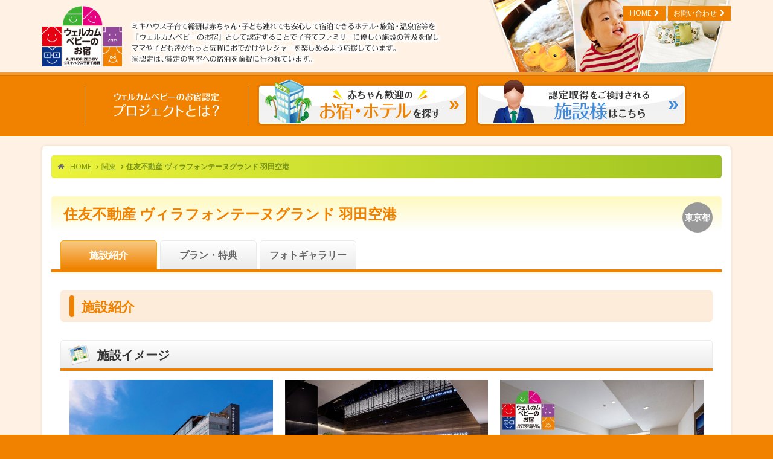

--- FILE ---
content_type: text/html; charset=UTF-8
request_url: https://facility.happy-note.com/-1109.html
body_size: 9102
content:
<!DOCTYPE html>
<html lang="ja">
<head>
<meta charset="utf-8">









<title>住友不動産 ヴィラフォンテーヌグランド 羽田空港｜東京23区内｜｜関東｜赤ちゃん歓迎のお宿・ホテル</title>
<meta name="Keywords" content="住友不動産 ヴィラフォンテーヌグランド 羽田空港,東京23区内,,関東,赤ちゃん,歓迎,お宿,ホテル" />
<meta name="Description" content="”住友不動産 ヴィラフォンテーヌグランド 羽田空港｜東京23区内｜｜関東｜赤ちゃん歓迎のお宿・ホテル”ミキハウス子育て総研が認定した、赤ちゃん・子ども連れでも安心して宿泊できる『ウェルカムベビーのお宿』を紹介します" />

























<meta name="author" content="ミキハウス子育て総研">
<meta name="viewport" content="width=device-width, initial-scale=1.0">
<link rel="shortcut icon" href="//www.happy-note.com/favicon.ico">
<link href='//fonts.googleapis.com/css?family=Open+Sans:400italic,700italic,400,700,300&amp;subset=latin,latin-ext' rel='stylesheet' type='text/css'>
<link href='//fonts.googleapis.com/css?family=PT+Serif' rel='stylesheet' type='text/css'>
<link href="//www.happy-note.com/assets/bootstrap/css/bootstrap.css" rel="stylesheet">
<link rel="stylesheet" href="//maxcdn.bootstrapcdn.com/font-awesome/4.3.0/css/font-awesome.min.css">
<link href="//www.happy-note.com/assets/fonts/fontello/css/fontello.css" rel="stylesheet">
<link href="//www.happy-note.com/assets/plugins/rs-plugin/css/settings.css" media="screen" rel="stylesheet">
<link href="//www.happy-note.com/assets/plugins/rs-plugin/css/extralayers.css" media="screen" rel="stylesheet">
<link href="//www.happy-note.com/assets/plugins/magnific-popup/magnific-popup.css" rel="stylesheet">
<link href="//www.happy-note.com/assets/css/animations.css" rel="stylesheet">
<link href="//www.happy-note.com/assets/plugins/owl-carousel/owl.carousel.css" rel="stylesheet">
<link href="//www.happy-note.com/assets/css/style.css" rel="stylesheet">
<link href="//www.happy-note.com/assets/css/skins/orange.css" rel="stylesheet">
<!-- HTML5 shim and Respond.js for IE8 support of HTML5 elements and media queries -->
<!--[if lt IE 9]>
<script src="https://oss.maxcdn.com/html5shiv/3.7.2/html5shiv.min.js"></script>
<script src="https://oss.maxcdn.com/respond/1.4.2/respond.min.js"></script>
<![endif]-->
<link href="https://facility.happy-note.com/assets/css/custom.css" rel="stylesheet">
<script type="text/javascript">
  var _gaq = _gaq || [];
  _gaq.push(['_setAccount', 'UA-20981098-7']);
  _gaq.push(['_trackPageview']);
  (function() {
    var ga = document.createElement('script'); ga.type = 'text/javascript'; ga.async = true;
    ga.src = ('https:' == document.location.protocol ? 'https://ssl' : 'http://www') + '.google-analytics.com/ga.js';
    var s = document.getElementsByTagName('script')[0]; s.parentNode.insertBefore(ga, s);
  })();
</script>
<!-- Google tag (gtag.js) -->
<script async src="https://www.googletagmanager.com/gtag/js?id=G-4TW45BYVDR"></script>
<script>
  window.dataLayer = window.dataLayer || [];
  function gtag(){dataLayer.push(arguments);}
  gtag('js', new Date());

  gtag('config', 'G-4TW45BYVDR');
</script>
</head>





<body id="PageTop" class="front no-trans">
<!-- TEST -->
<div class="scrollToTop"><i class="icon-up-open-big"></i></div>
<div class="page-wrapper">
<header class="header clearfix">
<div class="container">


<div class="header-left clearfix">
<p id="logo"><a href="https://facility.happy-note.com/">赤ちゃん歓迎のお宿・ホテル</a></p>
<p id="summary" class="hidden-xs hidden-sm"><img src="https://facility.happy-note.com/assets/images/txt_summary.png" width="521" height="80"></p>
</div>

<ul id="headMenu" class="clearfix hidden-xs hidden-sm">
<li><a href="https://facility.happy-note.com/" class="btn">HOME<i class="fa fa-chevron-right pl-5"></i></a></li>
<li><a href="//www.happy-note.com/form/facility/inq-wb.html" class="btn">お問い合わせ<i class="fa fa-chevron-right pl-5"></i></a></li>
</ul>
</div>
</header>
<!-- nav start -->
<nav class="hidden-xs hidden-sm" role="navigation" id="gnavi">
<div class="container">
<ul class="clearfix">
<li id="navi_about"><a href="https://facility.happy-note.com/about.html">ウェルカムベビーのお宿認定プロジェクトとは？</a></li>
<li id="navi_search"><a href="https://facility.happy-note.com/#fac-search">赤ちゃん歓迎のお宿・ホテルを探す</a></li>
<li id="navi_facility"><a href="//facility.happy-note.com/facility-merit.html">認定取得をご検討される施設様</a></li>
</ul>
</div>
</nav>
<nav class="visible-xs visible-sm" role="navigation" id="menuSp">
<button type="button" class="navbar-toggle" data-toggle="collapse" data-target=".nav-collapse"> <span class="icon-bar"></span> <span class="icon-bar"></span> <span class="icon-bar"></span> </button>
<div class="nav-collapse collapse nav-bottom">
<ul class="nav nav-pills nav-stacked">
<li><a href="https://facility.happy-note.com/about.html">ウェルカムベビーのお宿認定プロジェクトとは？</a></li>
<li><a href="https://facility.happy-note.com/yado-list.html">赤ちゃん歓迎のお宿・ホテルを探す</a></li>
<li><a href="//facility.happy-note.com/facility-merit.html">認定取得をご検討される施設様</a></li>
<li><a href="//corp.happy-note.com/privacypolicy.html">プライバシーポリシー</a></li>
<li><a href="//www.happy-note.com/form/facility/inq-wb.html">お問い合わせ</a></li>
</ul>
</div>
</nav>
<nav class="visible-xs visible-sm" role="navigation" id="gnavi">
<div class="container">
<ul class="clearfix">
<li id="navi_search"><a href="https://facility.happy-note.com/#fac-search">赤ちゃん歓迎のお宿・ホテルを探す</a></li>
<li id="navi_facility"><a href="//facility.happy-note.com/facility-merit.html">認定取得をご検討される施設様</a></li>
</ul>
</div>
</nav>
<!-- nav end --> 
<!-- main-container start -->
<section class="main-container">
<div class="container"> 
<!-- main start -->
<div class="main"> 
<!-- page-intro start -->
<div class="page-intro hidden-xs hidden-sm">
<div class="row">
<div class="col-md-12">
<ol class="breadcrumb">
<li><i class="fa fa-home pr-10"></i><a href="/.">HOME</a></li>

<li><a href="https://facility.happy-note.com/kantou.html">関東</a></li>

<li class="active">住友不動産 ヴィラフォンテーヌグランド 羽田空港</li>
</ol>
</div>
</div>
</div>
<!-- page-intro end --> 
<!-- titWrap start -->
<div id="titWrap">
<h1>住友不動産 ヴィラフォンテーヌグランド 羽田空港</h1>
<ul class="type">
<li class="typeArea">東京都</li>

</ul>
</div>
<!-- titWrap end --> 
<!-- tabs start -->
<div class="tabs-style-2"> 
<!-- Nav tabs -->
<ul role="tablist" class="nav nav-tabs">
<li class="active"><a id="t1" data-toggle="tab" role="tab" href="#h2tab1">施設紹介</a></li>
<li><a id="t2" data-toggle="tab" role="tab" href="#h2tab2">プラン・特典</a></li>
<li><a id="t3" data-toggle="tab" role="tab" href="#h2tab3">フォトギャラリー</a></li>

</ul>
<!-- Tab panes -->
<div class="tab-content">
<div id="h2tab1" class="tab-pane fade in active">
<div class="category">
<h2>施設紹介</h2>
</div>
<!-- imagesWrap start -->
<div class="imagesWrap">
<div class="h_basic02 mb-15">
<h3><span>施設イメージ</span></h3>
</div>
<div class="row grid-space-20">

<div class="col-md-4 col-sm-4"><img src="https://facility.happy-note.com/assets_c/2023/05/1109-main1-thumb-560xauto-54666.jpg" class="img-responsive" width="100%">

</div>


<div class="col-md-4 col-sm-4"><img src="https://facility.happy-note.com/assets_c/2023/05/1109-main2-thumb-560xauto-54667.jpg" class="img-responsive" width="100%">

</div>


<div class="col-md-4 col-sm-4"><img src="https://facility.happy-note.com/assets_c/2023/05/1109-main3-thumb-560xauto-54668.jpg" class="img-responsive" width="100%">

</div>

</div>
</div>
<!-- imagesWrap end --> 
<!-- point start -->

<div class="pointWrap">
<div class="h_basic02 mb-15">
<h3><span>認定のポイント</span></h3>
</div>
<p class="indent">羽田空港第3ターミナル直結。飛行機を利用しての旅行の前泊後泊はもちろんのこと、離着陸する飛行機を間近に眺められるため、ホテル滞在をメインとした利用でも、お子さまが楽しむことができる。認定のお部屋は広々とした和洋室。紙おむつ用ごみ箱やお子さま用便座、ステップ台、ベビーバスなど、ベビーのお世話に必要な備品が揃えられている。また、セパレートタイプの部屋風呂のため、ゆったりと入浴できるのがうれしい。3歳以上のおむつが取れたお子さまは、「泉天空の湯」が利用可能。サウナやリラクゼーション設備も整っているため、ママやパパが一人でリラックスタイムを持つものおすすめである。</p>
</div>

<!-- pointWrap end --> 
<!-- comment start -->

<!-- commentWrap end --> 
<!-- photo start -->
<div class="photoWrap">
<div class="h_basic02 mb-15">
<h3><span>赤ちゃん歓迎のお宿・ホテルの写真</span></h3>
</div>
<div class="row">
<div class="col-md-6">
<h4 class="h_basic04">間取り・お部屋</h4>
<div class="owl-carousel content-slider-with-controls">

<div class="overlay-container">
<img width="100%" src="https://facility.happy-note.com/assets_c/2023/05/4225b59eee386861b0b65275101f0823968d78ed-thumb-560xauto-54623.jpg" alt="ウェルカムベビーのお宿認定　和洋室デラックス">
<div class="caption">
<h3 class="title">ウェルカムベビーのお宿認定　和洋室デラックス</h3>
</div>
<a href="https://facility.happy-note.com/assets_c/2023/05/4225b59eee386861b0b65275101f0823968d78ed-thumb-560xauto-54623.jpg" class="popup-img-101 overlay" title="ウェルカムベビーのお宿認定　和洋室デラックス"></a>
</div>


<div class="overlay-container">
<img width="100%" src="https://facility.happy-note.com/assets_c/2023/05/1109-top1-2-thumb-560xauto-54624.jpg" alt="赤ちゃんも安心の畳仕様">
<div class="caption">
<h3 class="title">赤ちゃんも安心の畳仕様</h3>
</div>
<a href="https://facility.happy-note.com/assets_c/2023/05/1109-top1-2-thumb-560xauto-54624.jpg" class="popup-img-101 overlay" title="赤ちゃんも安心の畳仕様"></a>
</div>


<div class="overlay-container">
<img width="100%" src="https://facility.happy-note.com/assets_c/2023/05/1109-top1-3-thumb-560xauto-54625.jpg" alt="お布団を敷いてお休みいただけます。">
<div class="caption">
<h3 class="title">お布団を敷いてお休みいただけます。</h3>
</div>
<a href="https://facility.happy-note.com/assets_c/2023/05/1109-top1-3-thumb-560xauto-54625.jpg" class="popup-img-101 overlay" title="お布団を敷いてお休みいただけます。"></a>
</div>


<div class="overlay-container">
<img width="100%" src="https://facility.happy-note.com/assets_c/2023/05/1109-top1-4-thumb-560xauto-54626.jpg" alt="洗い場付きのゆったりとしたバスルーム。">
<div class="caption">
<h3 class="title">洗い場付きのゆったりとしたバスルーム。</h3>
</div>
<a href="https://facility.happy-note.com/assets_c/2023/05/1109-top1-4-thumb-560xauto-54626.jpg" class="popup-img-101 overlay" title="洗い場付きのゆったりとしたバスルーム。"></a>
</div>



</div>
</div>
<div class="col-md-6">
<h4 class="h_basic04">施設内</h4>
<div class="owl-carousel content-slider-with-controls">

<div class="overlay-container">
<img width="100%" src="https://facility.happy-note.com/assets_c/2023/05/1109-top2-1-thumb-560xauto-54627.jpg" alt="ホテル内レストラン「オールデイダイニング グランドエール」">
<div class="caption">
<h3 class="title">ホテル内レストラン「オールデイダイニング グランドエール」</h3>
</div>
<a href="https://facility.happy-note.com/assets_c/2023/05/1109-top2-1-thumb-560xauto-54627.jpg" class="popup-img-102 overlay" title="ホテル内レストラン「オールデイダイニング グランドエール」"></a>
</div>


<div class="overlay-container">
<img width="100%" src="https://facility.happy-note.com/assets_c/2023/05/1109-top2-2-thumb-560xauto-54628.jpg" alt="出来立てのお料理を提供する「SIZZLING KITCHEN」">
<div class="caption">
<h3 class="title">出来立てのお料理を提供する「SIZZLING KITCHEN」</h3>
</div>
<a href="https://facility.happy-note.com/assets_c/2023/05/1109-top2-2-thumb-560xauto-54628.jpg" class="popup-img-102 overlay" title="出来立てのお料理を提供する「SIZZLING KITCHEN」"></a>
</div>


<div class="overlay-container">
<img width="100%" src="https://facility.happy-note.com/assets_c/2023/05/1109-top2-3-thumb-560xauto-54629.jpg" alt="4歳以上のお子様は併設の温泉もご利用いただけます。">
<div class="caption">
<h3 class="title">4歳以上のお子様は併設の温泉もご利用いただけます。</h3>
</div>
<a href="https://facility.happy-note.com/assets_c/2023/05/1109-top2-3-thumb-560xauto-54629.jpg" class="popup-img-102 overlay" title="4歳以上のお子様は併設の温泉もご利用いただけます。"></a>
</div>


<div class="overlay-container">
<img width="100%" src="https://facility.happy-note.com/assets_c/2023/05/f505c0ebeb4839b2df4b443a415a1483dae700d1-thumb-560xauto-54631.jpg" alt="羽田エアポートガーデンでショッピングやお食事も楽しめます。">
<div class="caption">
<h3 class="title">羽田エアポートガーデンでショッピングやお食事も楽しめます。</h3>
</div>
<a href="https://facility.happy-note.com/assets_c/2023/05/f505c0ebeb4839b2df4b443a415a1483dae700d1-thumb-560xauto-54631.jpg" class="popup-img-102 overlay" title="羽田エアポートガーデンでショッピングやお食事も楽しめます。"></a>
</div>


<div class="overlay-container">
<img width="100%" src="https://facility.happy-note.com/assets_c/2023/05/1109-top2-5-thumb-560xauto-54669.jpg" alt="羽田エアポートガーデン内にはベビーケアルームも。">
<div class="caption">
<h3 class="title">羽田エアポートガーデン内にはベビーケアルームも。</h3>
</div>
<a href="https://facility.happy-note.com/assets_c/2023/05/1109-top2-5-thumb-560xauto-54669.jpg" class="popup-img-102 overlay" title="羽田エアポートガーデン内にはベビーケアルームも。"></a>
</div>


<div class="overlay-container">
<img width="100%" src="https://facility.happy-note.com/assets_c/2023/05/1109-top2-6-thumb-560xauto-54632.jpg" alt="全天候型バスターミナル">
<div class="caption">
<h3 class="title">全天候型バスターミナル</h3>
</div>
<a href="https://facility.happy-note.com/assets_c/2023/05/1109-top2-6-thumb-560xauto-54632.jpg" class="popup-img-102 overlay" title="全天候型バスターミナル"></a>
</div>

</div>
</div>
</div>
</div>
<!-- photoWrap end --> 
<!-- message start -->
<div class="messageWrap">

<div class="h_basic02 mb-15">
<h3><span>お宿・ホテルからのメッセージ</span></h3>
</div>

<div class="row grid-space-20 mb-30">

<div class="col-sm-8">

<div class="messageTxt">
<h4 class="h_basic04">お宿・ホテルからのメッセージ</h4>
<p class="indent">羽田空港第3ターミナル直結の「ヴィラフォンテーヌ グランド 羽田空港」は、宿泊するだけではない楽しみがいっぱい。<br/>
ホテルがある「羽田エアポートガーデン」は日本文化や技術に触れられるショッピングエリア、全国各地のグルメを楽しめるレストラン、展望天然温泉など、一日楽しむことができる複合施設です。<br/>
飛行機の利用前後はもちろん、羽田エアポートガーデンを拠点にした東京観光にも便利です。
</p>
</div>
<!-- messageTxt end -->




</div>

<div class="col-sm-4">
<dl class="messageImg">
<dt><img width="100%" src="https://facility.happy-note.com/assets_c/2023/05/1109-staff-thumb-560xauto-54633.jpg" class="img-responsive"></dt>
<dd class="captxt">安心してお過ごしいただけるようサポートいたします。</dd>
</dl>
</div>

</div>

</div><!-- messageWrap end --> 
</div>
<!-- h2tab1 end -->

<div id="h2tab2" class="tab-pane fade">
<div class="category">
<h2>プラン・特典</h2>
</div>
<!-- plan start -->
<div class="planWrap">
<p class="fS mb-10">※「予約ページボタン」を押すと、各お宿・ホテルの予約ページにリンクします。</p>

<div class="h_basic02 mb-15">
<h3><span>【ウェルカムベビー認定のお宿◆朝食付】広々お部屋でゆったりファミリーステイ♪家族旅行にオススメ </span></h3>
</div>
<div class="planBox">
<p>＜シズリングキッチンで楽しむ館内レストランの朝食ブッフェ付＞<br/>
ウェルカムベビーのお宿認定のお部屋で、ゆったりステイ♪<br/>
お子様用のアメニティも充実しているため安心してお過ごしいただけます。<br/>
家族旅行の前泊・後泊でのご利用はいかがでしょうか♪<br/><br/>


■ウェルカムベビー部屋限定アメニティ<br/>
　おむつポット / ステップツール / 子供用トイレ便座 / 子供用ハンガー / ボディソープ / おしりふきシート / 絵本 / おもちゃ<br/><br/>

■リクエスト備品<br/>
　コンセントカバー / コーナーガード / ベビーベッド / ベビー布団 / ベッドガード / おねしょマット<br/>
　バンボ（ベビーソファ） / 哺乳瓶除菌ツール / ミルクウォーマー / 爪切り / 湯温計 / ベビーバス / ベビーカー</p>
<p class="planBtn"><a class="btn btn-default" href="https://www.happy-note.com/stn/pl100294" target="_blank">予約ページ<i class="fa fa-chevron-right pl-10"></i></a></p>
</div>




</div>
<!-- planWrap end --> 
</div>

<!-- h2tab2 end -->
<div id="h2tab3" class="tab-pane fade">
<div class="category">
<h2>フォトギャラリー</h2>
</div>
<!-- お部屋・お風呂・トイレ start -->

<div class="h_basic02 mb-15">
<h3><span class="iconBath">お部屋・お風呂・トイレ</span></h3>
</div>


<div class="galleryTxt">
<h4>アピールポイント</h4>
<p>客室サイズ　42㎡<br/>
ベッドサイズ　100×203センチ<br/>
ベッド数　2台＋布団2組<br/><br/>

＜滞在を快適にする5つのポイント＞<br/>
①ハイスペックなAV機器がリラックスを演出<br/>
・49インチ大型液晶テレビ<br/>
・Bluetooth対応スピーカー（防水仕様）<br/><br/>

②旅行者にとってストレスフリーの室内造り<br/>
・スーツケースを広げるスペースの確保<br/><br/>

③最高級の寝心地をお届けするベッドで快適な睡眠<br/>
・シモンズ社製特注ベッド<br/><br/>

④こだわりの香りに包まれて癒されるバスタイム<br/>
・ヴィラフォンテーヌオリジナルバスアメニティ　ペリカン石鹸製<br/><br/>

⑤安心安全を約束するセキュリティ体制<br/>
・客室入室までの3重セキュリティ<br/>
・SECOMによる有人警備（24時間体制）<br/>
・住友不動産セキュリティシステムネットワーク</p>
</div>


<div class="galleryPhoto row clearfix">
<div class="col-md-12">
<div class="owl-carousel carousel">

<div class="image-box object-non-visible" data-animation-effect="fadeInLeft" data-effect-delay="300">
<div class="overlay-container mb-05"> <img src="https://facility.happy-note.com/assets_c/2023/05/1109-ph1-1-thumb-560xauto-54634.jpg" alt="お布団を敷いてゆったりとお休みいただけます。">
<div class="overlay"><a href="https://facility.happy-note.com/assets_c/2023/05/1109-ph1-1-thumb-560xauto-54634.jpg" class="popup-img-201" title="お布団を敷いてゆったりとお休みいただけます。"></a></div>
</div>
<p class="fS">お布団を敷いてゆったりとお休みいただけます。</p>
</div>


<div class="image-box object-non-visible" data-animation-effect="fadeInLeft" data-effect-delay="300">
<div class="overlay-container mb-05"> <img src="https://facility.happy-note.com/assets_c/2023/05/1109-ph1-2-thumb-560xauto-54635.jpg" alt="洗い場付きのバスルーム。">
<div class="overlay"><a href="https://facility.happy-note.com/assets_c/2023/05/1109-ph1-2-thumb-560xauto-54635.jpg" class="popup-img-201" title="洗い場付きのバスルーム。"></a></div>
</div>
<p class="fS">洗い場付きのバスルーム。</p>
</div>




</div>
</div>
</div>

<!-- お部屋・お風呂・トイレ end -->
<!-- お食事 start -->

<div class="h_basic02 mb-15">
<h3><span class="iconFood">お食事</span></h3>
</div>


<div class="galleryTxt">
<h4>アピールポイント</h4>
<p>【ご朝食】<br/>
◇会場：グランドエール<br/>
◇営業時間：6：00～10：00（L/O9：30）<br/>
◇内容：季節の食材を使用したお料理をご提供いたします。シェフがお客様の目の前でお料理をご用意するシズリングキッチンでは、ガレットや焼き魚をご用意。目覚め爽やかなご朝食をご堪能いただけます。<br/><br/>

離乳食（ベビースムージー）3種類やお子様用ハイチェア、お子様用カトラリーをご用意しております。</p>
</div>


<div class="galleryPhoto row clearfix">
<div class="col-md-12">
<div class="owl-carousel carousel">

<div class="image-box object-non-visible" data-animation-effect="fadeInLeft" data-effect-delay="300">
<div class="overlay-container mb-05"> <img src="https://facility.happy-note.com/assets_c/2023/05/1109-ph2-1-thumb-560xauto-54670.jpg" alt="色とりどりのブッフェをお楽しみください。">
<div class="overlay"><a href="https://facility.happy-note.com/assets_c/2023/05/1109-ph2-1-thumb-560xauto-54670.jpg" class="popup-img-202" title="色とりどりのブッフェをお楽しみください。"></a></div>
</div>
<p class="fS">色とりどりのブッフェをお楽しみください。</p>
</div>


<div class="image-box object-non-visible" data-animation-effect="fadeInLeft" data-effect-delay="300">
<div class="overlay-container mb-05"> <img src="https://facility.happy-note.com/assets_c/2023/05/1109-ph2-2-thumb-560xauto-54636.jpg" alt="ベビースムージーやお子様用のカトラリーもご用意しております。">
<div class="overlay"><a href="https://facility.happy-note.com/assets_c/2023/05/1109-ph2-2-thumb-560xauto-54636.jpg" class="popup-img-202" title="ベビースムージーやお子様用のカトラリーもご用意しております。"></a></div>
</div>
<p class="fS">ベビースムージーやお子様用のカトラリーもご用意しております。</p>
</div>


<div class="image-box object-non-visible" data-animation-effect="fadeInLeft" data-effect-delay="300">
<div class="overlay-container mb-05"> <img src="https://facility.happy-note.com/assets_c/2023/05/1109-ph2-3-thumb-560xauto-54637.jpg" alt="お客様の目の前で調理する「SIZZLING KITCHEN」。">
<div class="overlay"><a href="https://facility.happy-note.com/assets_c/2023/05/1109-ph2-3-thumb-560xauto-54637.jpg" class="popup-img-202" title="お客様の目の前で調理する「SIZZLING KITCHEN」。"></a></div>
</div>
<p class="fS">お客様の目の前で調理する「SIZZLING KITCHEN」。</p>
</div>


<div class="image-box object-non-visible" data-animation-effect="fadeInLeft" data-effect-delay="300">
<div class="overlay-container mb-05"> <img src="https://facility.happy-note.com/assets_c/2023/05/1109-ph2-4-thumb-560xauto-54638.jpg" alt="広々とした空間で、優雅なひと時を。">
<div class="overlay"><a href="https://facility.happy-note.com/assets_c/2023/05/1109-ph2-4-thumb-560xauto-54638.jpg" class="popup-img-202" title="広々とした空間で、優雅なひと時を。"></a></div>
</div>
<p class="fS">広々とした空間で、優雅なひと時を。</p>
</div>


</div>
</div>
</div>

<!-- お食事 end -->
<!-- 子ども用設備・備品 start -->

<div class="h_basic02 mb-15">
<h3><span class="iconChild">子ども用設備・備品</span></h3>
</div>


<div class="galleryTxt">
<h4>アピールポイント</h4>
<p>【ウェルカムベビー部屋常設アメニティ】<br/>
おむつポット、ステップツール、子ども用トイレ便座、子ども用ハンガー、ボディーソー、おしりふき拭き、絵本、おもちゃ<br/><br/>

【リクエスト備品】<br/>
コンセントカバー、コーナーガード、ベビーベッド、ベッドガード、ベビー布団、おねしょマット、バンボ、哺乳瓶除菌ツール、ミルクウォーマー、爪切り、湯温計、ベビーバス、ベビーカー</p>
</div>


<div class="galleryPhoto row clearfix">
<div class="col-md-12">
<div class="owl-carousel carousel">

<div class="image-box object-non-visible" data-animation-effect="fadeInLeft" data-effect-delay="300">
<div class="overlay-container mb-05"> <img src="https://facility.happy-note.com/assets_c/2023/05/1109-ph3-1-thumb-560xauto-54639.jpg" alt="お子様用パジャマ">
<div class="overlay"><a href="https://facility.happy-note.com/assets_c/2023/05/1109-ph3-1-thumb-560xauto-54639.jpg" class="popup-img-203" title="お子様用パジャマ"></a></div>
</div>
<p class="fS">お子様用パジャマ</p>
</div>


<div class="image-box object-non-visible" data-animation-effect="fadeInLeft" data-effect-delay="300">
<div class="overlay-container mb-05"> <img src="https://facility.happy-note.com/assets_c/2023/05/1109-ph3-2-thumb-560xauto-54640.jpg" alt="お子様用歯ブラシセット">
<div class="overlay"><a href="https://facility.happy-note.com/assets_c/2023/05/1109-ph3-2-thumb-560xauto-54640.jpg" class="popup-img-203" title="お子様用歯ブラシセット"></a></div>
</div>
<p class="fS">お子様用歯ブラシセット</p>
</div>


<div class="image-box object-non-visible" data-animation-effect="fadeInLeft" data-effect-delay="300">
<div class="overlay-container mb-05"> <img src="https://facility.happy-note.com/assets_c/2023/05/1109-ph3-3-thumb-560xauto-54641.jpg" alt="ベビーバス">
<div class="overlay"><a href="https://facility.happy-note.com/assets_c/2023/05/1109-ph3-3-thumb-560xauto-54641.jpg" class="popup-img-203" title="ベビーバス"></a></div>
</div>
<p class="fS">ベビーバス</p>
</div>


<div class="image-box object-non-visible" data-animation-effect="fadeInLeft" data-effect-delay="300">
<div class="overlay-container mb-05"> <img src="https://facility.happy-note.com/assets_c/2023/05/1109-ph3-4-thumb-560xauto-54642.jpg" alt="ステップツール">
<div class="overlay"><a href="https://facility.happy-note.com/assets_c/2023/05/1109-ph3-4-thumb-560xauto-54642.jpg" class="popup-img-203" title="ステップツール"></a></div>
</div>
<p class="fS">ステップツール</p>
</div>


</div>
</div>
</div>

<!-- 子ども用設備・備品 end -->
<!-- 接客・サービス start -->

<div class="h_basic02 mb-15">
<h3><span class="iconService">接客・サービス</span></h3>
</div>


<div class="galleryTxt">
<h4>アピールポイント</h4>
<p>【駐車場】<br/>
羽田エアポートガーデン駐車場をご利用ください。<br/>
ホテル専用駐車場ではございません。混雑により駐車までお時間がかかる場合や駐車いただけない場合がございます。事前にご予約いただくか、公共交通機関をご利用ください。<br/><br/>

駐車場詳細はこちら<br/>
https://www.shopping-sumitomo-rd.com/haneda/parkingsite/</p>
</div>


<div class="galleryPhoto row clearfix">
<div class="col-md-12">
<div class="owl-carousel carousel">

<div class="image-box object-non-visible" data-animation-effect="fadeInLeft" data-effect-delay="300">
<div class="overlay-container mb-05"> <img src="https://facility.happy-note.com/assets_c/2023/05/1109-ph4-1-thumb-560xauto-54643.jpg" alt="チェックイン・チェックアウト後もお荷物をお預かりいたします。">
<div class="overlay"><a href="https://facility.happy-note.com/assets_c/2023/05/1109-ph4-1-thumb-560xauto-54643.jpg" class="popup-img-204" title="チェックイン・チェックアウト後もお荷物をお預かりいたします。"></a></div>
</div>
<p class="fS">チェックイン・チェックアウト後もお荷物をお預かりいたします。</p>
</div>


<div class="image-box object-non-visible" data-animation-effect="fadeInLeft" data-effect-delay="300">
<div class="overlay-container mb-05"> <img src="https://facility.happy-note.com/assets_c/2023/05/1109-ph4-2-thumb-560xauto-54644.jpg" alt="出来立てのお料理をご用意します。">
<div class="overlay"><a href="https://facility.happy-note.com/assets_c/2023/05/1109-ph4-2-thumb-560xauto-54644.jpg" class="popup-img-204" title="出来立てのお料理をご用意します。"></a></div>
</div>
<p class="fS">出来立てのお料理をご用意します。</p>
</div>




</div>
</div>
</div>

<!-- 接客・サービス end -->
<!-- 館内施設 start -->

<div class="h_basic02 mb-15">
<h3><span class="iconInside">館内施設</span></h3>
</div>


<div class="galleryTxt">
<h4>アピールポイント</h4>
<p>無料WiFi・外貨両替機・喫煙ルーム・クリーニングサービス・ランドリールーム<br/>
ベビーケアルーム（ショッピングエリア内）</p>
</div>


<div class="galleryPhoto row clearfix">
<div class="col-md-12">
<div class="owl-carousel carousel">

<div class="image-box object-non-visible" data-animation-effect="fadeInLeft" data-effect-delay="300">
<div class="overlay-container mb-05"> <img src="https://facility.happy-note.com/assets_c/2023/05/1109-ph5-1-thumb-560xauto-54645.jpg" alt="ランドリールームはロビーにございます。">
<div class="overlay"><a href="https://facility.happy-note.com/assets_c/2023/05/1109-ph5-1-thumb-560xauto-54645.jpg" class="popup-img-205" title="ランドリールームはロビーにございます。"></a></div>
</div>
<p class="fS">ランドリールームはロビーにございます。</p>
</div>


<div class="image-box object-non-visible" data-animation-effect="fadeInLeft" data-effect-delay="300">
<div class="overlay-container mb-05"> <img src="https://facility.happy-note.com/assets_c/2023/05/1109-ph5-2-thumb-560xauto-54646.jpg" alt="客室内は全席禁煙。喫煙室はロビーフロアにご用意しております。">
<div class="overlay"><a href="https://facility.happy-note.com/assets_c/2023/05/1109-ph5-2-thumb-560xauto-54646.jpg" class="popup-img-205" title="客室内は全席禁煙。喫煙室はロビーフロアにご用意しております。"></a></div>
</div>
<p class="fS">客室内は全席禁煙。喫煙室はロビーフロアにご用意しております。</p>
</div>


<div class="image-box object-non-visible" data-animation-effect="fadeInLeft" data-effect-delay="300">
<div class="overlay-container mb-05"> <img src="https://facility.happy-note.com/assets_c/2023/05/1109-ph5-3-thumb-560xauto-54647.jpg" alt="羽田エアポートガーデン内にベビーケアルームがございます。">
<div class="overlay"><a href="https://facility.happy-note.com/assets_c/2023/05/1109-ph5-3-thumb-560xauto-54647.jpg" class="popup-img-205" title="羽田エアポートガーデン内にベビーケアルームがございます。"></a></div>
</div>
<p class="fS">羽田エアポートガーデン内にベビーケアルームがございます。</p>
</div>



</div>
</div>
</div>

<!-- 館内施設 end -->
<!--大浴場・温泉 start -->

<div class="h_basic02 mb-15">
<h3><span class="iconSpa">大浴場・温泉</span></h3>
</div>


<div class="galleryTxt">
<h4>アピールポイント</h4>
<p>【天然温泉 泉天空の湯 羽田空港】4歳以上のお子さまは温泉もご利用できます！（未就学児無料）<br/>
場所：6F客室フロア専用EVより12F<br/>
時間：詳しくは施設のお知らせをご覧ください。<br/><br/>

ヴィラフォンテーヌ グランド 羽田空港ご宿泊者様　<br/>
優待入浴料：大人2,000円(中学生以上)　子ども1,000円(小学生)<br/><br/>

※岩盤浴をご利用の場合は別途800円<br/>
※プランに含まれている場合は料金のお支払いは不要です。<br/>
※温浴施設では、不定期にメンテナンスを実施しております。<br/>
※メンテナンス中の時間は休館となり、ご利用いただけません。<br/>
※0歳〜3歳のお子様、オムツを着用されている方は、 安全、衛生管理上、入館をお断りしております。</p>
</div>


<div class="galleryPhoto row clearfix">
<div class="col-md-12">
<div class="owl-carousel carousel">

<div class="image-box object-non-visible" data-animation-effect="fadeInLeft" data-effect-delay="300">
<div class="overlay-container mb-05"> <img src="https://facility.happy-note.com/assets_c/2023/05/1109-ph6-1-thumb-560xauto-54648.jpg" alt="飛び交う飛行機や、天気が良ければ富士山を見ることができます。">
<div class="overlay"><a href="https://facility.happy-note.com/assets_c/2023/05/1109-ph6-1-thumb-560xauto-54648.jpg" class="popup-img-206" title="飛び交う飛行機や、天気が良ければ富士山を見ることができます。"></a></div>
</div>
<p class="fS">飛び交う飛行機や、天気が良ければ富士山を見ることができます。</p>
</div>


<div class="image-box object-non-visible" data-animation-effect="fadeInLeft" data-effect-delay="300">
<div class="overlay-container mb-05"> <img src="https://facility.happy-note.com/assets_c/2023/05/1109-ph6-2-thumb-560xauto-54649.jpg" alt="内湯には、天然温泉をはじめジェットバスや炭酸泉も。">
<div class="overlay"><a href="https://facility.happy-note.com/assets_c/2023/05/1109-ph6-2-thumb-560xauto-54649.jpg" class="popup-img-206" title="内湯には、天然温泉をはじめジェットバスや炭酸泉も。"></a></div>
</div>
<p class="fS">内湯には、天然温泉をはじめジェットバスや炭酸泉も。</p>
</div>


<div class="image-box object-non-visible" data-animation-effect="fadeInLeft" data-effect-delay="300">
<div class="overlay-container mb-05"> <img src="https://facility.happy-note.com/assets_c/2023/05/1109-ph6-3-thumb-560xauto-54650.jpg" alt="お休みどころでゆったりと。">
<div class="overlay"><a href="https://facility.happy-note.com/assets_c/2023/05/1109-ph6-3-thumb-560xauto-54650.jpg" class="popup-img-206" title="お休みどころでゆったりと。"></a></div>
</div>
<p class="fS">お休みどころでゆったりと。</p>
</div>



</div>
</div>
</div>

<!-- 大浴場・温泉 end -->
<!--周辺環境 start -->

<div class="h_basic02 mb-15">
<h3><span class="iconAround">周辺環境</span></h3>
</div>


<div class="galleryTxt">
<h4>アピールポイント</h4>
<p>羽田空港第3ターミナル直結！羽田エアポートガーデン内のショッピングリアや温泉、レストランはもちろん、羽田空港第3ターミナルの展望デッキで離発着する飛行機をのんびり眺めたり、空港直結のホテルだからこその非日常が。<br/>
京急線で「品川駅」までは約12分、東京モノレールで「浜松町駅」まで約13分と、アクセスの良さも魅力です。</p>
</div>


<div class="galleryPhoto row clearfix">
<div class="col-md-12">
<div class="owl-carousel carousel">

<div class="image-box object-non-visible" data-animation-effect="fadeInLeft" data-effect-delay="300">
<div class="overlay-container mb-05"> <img src="https://facility.happy-note.com/assets_c/2023/05/1109-ph7-1-thumb-560xauto-54651.jpg" alt="羽田エアポートガーデンでショッピングやお食事はいかがでしょうか。">
<div class="overlay"><a href="https://facility.happy-note.com/assets_c/2023/05/1109-ph7-1-thumb-560xauto-54651.jpg" class="popup-img-207" title="羽田エアポートガーデンでショッピングやお食事はいかがでしょうか。"></a></div>
</div>
<p class="fS">羽田エアポートガーデンでショッピングやお食事はいかがでしょうか。</p>
</div>


<div class="image-box object-non-visible" data-animation-effect="fadeInLeft" data-effect-delay="300">
<div class="overlay-container mb-05"> <img src="https://facility.happy-note.com/assets_c/2023/05/1109-ph7-2-thumb-560xauto-54652.jpg" alt="日本各地のお土産がそろいます。">
<div class="overlay"><a href="https://facility.happy-note.com/assets_c/2023/05/1109-ph7-2-thumb-560xauto-54652.jpg" class="popup-img-207" title="日本各地のお土産がそろいます。"></a></div>
</div>
<p class="fS">日本各地のお土産がそろいます。</p>
</div>


<div class="image-box object-non-visible" data-animation-effect="fadeInLeft" data-effect-delay="300">
<div class="overlay-container mb-05"> <img src="https://facility.happy-note.com/assets_c/2023/05/1109-ph7-3-thumb-560xauto-54653.jpg" alt="バスターミナルから高速バスも運行中。">
<div class="overlay"><a href="https://facility.happy-note.com/assets_c/2023/05/1109-ph7-3-thumb-560xauto-54653.jpg" class="popup-img-207" title="バスターミナルから高速バスも運行中。"></a></div>
</div>
<p class="fS">バスターミナルから高速バスも運行中。</p>
</div>



</div>
</div>
</div>

<!-- 周辺環境 end -->
<!--その他 start -->



<!-- その他 end -->
</div>
<!-- h2tab3 end -->

<!-- infoWrap start -->
<!-- commonPlan start -->

<div class="commonPlan">
<div class="commonTit">
<h2>プラン・特典</h2>
</div>
<p class="fS mb-10">※「予約ページボタン」を押すと、各お宿・ホテルの予約ページにリンクします。</p>

<div class="h_basic03 mb-15">
<h3><span>【ウェルカムベビー認定のお宿◆朝食付】広々お部屋でゆったりファミリーステイ♪家族旅行にオススメ </span></h3>
</div>
<div class="commonBox">
<p>＜シズリングキッチンで楽しむ館内レストランの朝食ブッフェ付＞<br/>
ウェルカムベビーのお宿認定のお部屋で、ゆったりステイ♪<br/>
お子様用のアメニティも充実しているため安心してお過ごしいただけます。<br/>
家族旅行の前泊・後泊でのご利用はいかがでしょうか♪<br/><br/>


■ウェルカムベビー部屋限定アメニティ<br/>
　おむつポット / ステップツール / 子供用トイレ便座 / 子供用ハンガー / ボディソープ / おしりふきシート / 絵本 / おもちゃ<br/><br/>

■リクエスト備品<br/>
　コンセントカバー / コーナーガード / ベビーベッド / ベビー布団 / ベッドガード / おねしょマット<br/>
　バンボ（ベビーソファ） / 哺乳瓶除菌ツール / ミルクウォーマー / 爪切り / 湯温計 / ベビーバス / ベビーカー</p>
<p class="planBtn"><a class="btn btn-basic01" href="https://www.happy-note.com/stn/pl100294" target="_blank">予約ページ<i class="fa fa-chevron-right pl-10"></i></a></p>
</div>
<!-- commonBox end -->



</div>

<!-- commonPlan end -->
<!-- attention start -->           
<div class="attention">
<h3>ミキハウス子育て総研からのお願い!!</h3>
<ul>
<li>「ウェルカムベビーのお宿」認定は、特定の客室への宿泊を前提に行われています。お部屋によって間取り・しつらえ・備品等が異なります。宿泊予約の際は必ず認定されているお部屋かどうか、宿泊プラン内容の確認をお願いします。</li>
<li>マナー向上にご協力お願いいたします。ウェルカムベビーのお宿では、お子さま連れのお客さまはもちろんのこと、お子さま連れでないお客さまにも、充分にお寛ぎいただけるよう努めておられます。施設のご利用に際しては他のお客さまにもご配慮のうえ、お楽しみいただきますようお願いいたします。</li>
</ul>
</div>
<!-- attention end -->
<div class="infoWrap">
<p class="text-center mb-30"><a class="btn btn-basic01 btn-lg" href="https://www.happy-note.com/stn/fa100155" target="_blank">お宿・ホテルのホームページはこちら<i class="fa fa-chevron-right pl-10"></i></a></p>
<table class="table table-bordered">
<tbody>



<tr>
<th>住所</th>
<td>〒144-0041 東京都大田区羽田空港2丁目7-1<br /><a href='https://maps.google.co.jp/maps?q=%E4%BD%8F%E5%8F%8B%E4%B8%8D%E5%8B%95%E7%94%A3%20%E3%83%B4%E3%82%A3%E3%83%A9%E3%83%95%E3%82%A9%E3%83%B3%E3%83%86%E3%83%BC%E3%83%8C%E3%82%B0%E3%83%A9%E3%83%B3%E3%83%89%20%E7%BE%BD%E7%94%B0%E7%A9%BA%E6%B8%AF%20%E6%9D%B1%E4%BA%AC%E9%83%BD%E5%A4%A7%E7%94%B0%E5%8C%BA%E7%BE%BD%E7%94%B0%E7%A9%BA%E6%B8%AF2%E4%B8%81%E7%9B%AE7-1' target="_blank"><i class="fa fa-map-marker" aria-hidden="true"></i> GoogleMapはコチラ</a></td>
</tr>



<tr>
<th>電話番号</th>
<td>03-6459-9770</td>
</tr>


<tr>
<th>FAX番号</th>
<td>03-6459-9771 </td>
</tr>


<tr>
<th>HP</th>
<td>
<a target="_blank" href="https://www.happy-note.com/stn/fa100155">https://www.hvf.jp/hanedaairport-grand/</a>

</td>
</tr>


<tr>
<th>公共交通機関アクセス</th>
<td>京浜急行線・東京モノレール「羽田空港第3ターミナル」駅　徒歩4分（羽田空港第3ターミナル直結）</td>
</tr>


<tr>
<th>自動車アクセス</th>
<td>空港西（ETC専用）、羽田</td>
</tr>

</tbody>
</table>
</div>
<!-- infoWrap end --> 
</div>
</div>
<!-- tab end --> 
</div>

<script type="text/javascript" src="//s7.addthis.com/js/300/addthis_widget.js#pubid=ra-54e67dba214a8168" async="async"></script>
<div class="sb-addthis" style="margin:16px 0; text-align:right;">
<div class="addthis_sharing_toolbox"></div>
</div>
<div id="fb-root"></div>
<!-- Page Plugin -->
<script>(function(d, s, id) {
  var js, fjs = d.getElementsByTagName(s)[0];
  if (d.getElementById(id)) return;
  js = d.createElement(s); js.id = id;
  js.src = "//connect.facebook.net/ja_JP/sdk.js#xfbml=1&version=v2.3";
  fjs.parentNode.insertBefore(js, fjs);
}(document, 'script', 'facebook-jssdk'));</script>
<div style="text-align:center">
<div class="fb-page"
data-href="https://www.facebook.com/facility.welcomebaby" data-width="500"
data-height="300" data-hide-cover="false" data-show-facepile="true"
data-show-posts="false"><div class="fb-xfbml-parse-ignore"><blockquote
cite="https://www.facebook.com/facility.welcomebaby"><a
href="https://www.facebook.com/facility.welcomebaby">ウェルカムベビーのお宿のFacebookページ<
/a></blockquote></div></div><!-- /Page Plugin -->
</div><!-- main end --> 
</div>
<!-- container end --> 
</section>
<!-- main-container end --> 
<footer id="footer">
<div id="footBot">
<div class="container">
<nav>
<ul class="clearfix">
<li class="hidden-xs hidden-sm"><a target="_blank" href="//corp.happy-note.com/privacypolicy.html">プライバシーポリシー</a></li>
<li class="hidden-xs hidden-sm"><a href="//www.happy-note.com/form/facility/inq-wb.html">お問い合わせ</a></li>
<li><a target="_blank" href="//corp.happy-note.com/">ミキハウス子育て総研とは</a></li>
</ul>
<ul class="clearfix hidden-xs hidden-sm">
<li><a target="_blank" href="//www.happy-note.com/">ハッピー・ノート ドットコム</a></li>

<li><a target="_blank" href="//sumai.happy-note.com/">子育てにやさしい住まいと環境</a></li>
<li><a target="_blank" href="//sumai.happy-note.com/student/">小学生に贈りたい住まいと環境</a></li>
<li><a target="_blank" href="//sumai.happy-note.com/senior/">ウェルカム“子育て・シニア”共生住宅</a></li>
<li><a target="_blank" href="//country.happy-note.com/">ウェルカムファミリーの自治体</a></li>

<li><a href="//facility.happy-note.com/" target="_blank">ウェルカムベビーのお宿・施設</a></li>
<li><a target="_blank" href="//ski.happy-note.com/">ウェルカムファミリーのスキー場&amp;スノーパーク</a></li>
<li><a target="_blank" href="//site.happy-note.com/">ウェルカムベビーの観光施設</a></li>

<li><a target="_blank" href="//wedding.happy-note.com">ウェルカムベビーの結婚式場</a></li>
<li><a target="_blank" href="//shrine.happy-note.com/">ウェルカムファミリーの神社</a></li>

<li><a target="_blank" href="//nursery.happy-note.com/">子どもを通わせたい保育園</a></li>

<li><a target="_blank" href="//birthday.happy-note.com/">ファーストバースデープロジェクト</a></li> 
</ul>
</nav>
<p id="copyright">Copyright © 2015 Mikihouse child & family research and marketing institute inc. All rights reserved.</p>
</div>
</div>
</footer>
</div>
<script type="text/javascript" src="//code.jquery.com/jquery-1.11.2.min.js"></script> 
<script type='text/javascript' src="//maps.googleapis.com/maps/api/js?sensor=false&extension=.js&output=embed"></script>
<script type="text/javascript" src="//www.happy-note.com/assets/bootstrap/js/bootstrap.min.js"></script> 
<script type="text/javascript" src="//www.happy-note.com/assets/plugins/modernizr.js"></script> 
<script type="text/javascript" src="//www.happy-note.com/assets/plugins/rs-plugin/js/jquery.themepunch.tools.min.js"></script> 
<script type="text/javascript" src="//www.happy-note.com/assets/plugins/rs-plugin/js/jquery.themepunch.revolution.min.js"></script> 
<script type="text/javascript" src="//www.happy-note.com/assets/plugins/isotope/isotope.pkgd.min.js"></script> 
<script type="text/javascript" src="//www.happy-note.com/assets/plugins/owl-carousel/owl.carousel.js"></script> 
<script type="text/javascript" src="//www.happy-note.com/assets/plugins/magnific-popup/jquery.magnific-popup.min.js"></script> 
<script type="text/javascript" src="//www.happy-note.com/assets/plugins/jquery.appear.js"></script> 
<script type="text/javascript" src="//www.happy-note.com/assets/plugins/jquery.countTo.js"></script> 
<script type="text/javascript" src="//www.happy-note.com/assets/plugins/jquery.parallax-1.1.3.js"></script> 
<script type="text/javascript" src="//www.happy-note.com/assets/plugins/jquery.validate.js"></script> 
<script type="text/javascript" src="//www.happy-note.com/assets/js/jquery.gmap3.js"></script> 
<script type="text/javascript" src="//www.happy-note.com/assets/js/template.js"></script>
<script type="text/javascript" src="//www.happy-note.com/assets/js/jquery.matchHeight.js"></script>
<script>
  $(function(){
    $('.js-matchHeigtht').matchHeight();
  });
</script>

<script type="text/javascript" src="https://facility.happy-note.com/assets/js/custom.js"></script>
<script type="text/javascript" src="//www.happy-note.com/assets/js/jquery.matchHeight.js"></script>
<script>
  $(function(){
    $('.js-matchHeigtht').matchHeight();
  });
</script>












<script type="text/javascript">
$(function(){
$("a#t1").click(function(){$('.commonPlan').removeClass('hidden');});
$("a#t3").click(function(){$('.commonPlan').removeClass('hidden');});
$("a#t4").click(function(){$('.commonPlan').removeClass('hidden');});
$("a#t2").click(function(){$('.commonPlan').addClass('hidden');});
});
</script>
</body>
</html>

--- FILE ---
content_type: text/css
request_url: https://www.happy-note.com/assets/css/skins/orange.css
body_size: 2031
content:
/*
Theme Name: iDea - Clean & Powerful Bootstrap Theme
Author: HtmlCoder
Author URI: http://www.htmlcoder.me
Author e-mail: htmlcoder.me@gmail.com
Version: 1.1.0 
Created: September 2014
License URI: http://support.wrapbootstrap.com/
File Description: Orange Skin
*/

/* 1 Typography
----------------------------------------------------------------------------- */
a, .text-default {
	color: #ffa500;
}
a:hover {
	color: #e09200;
}
mark,
.mark {
	background-color: #ffa500;
	color: #ffffff;
}
.table > thead > tr > th {
	border-bottom: 1px solid #ffa500;
	background-color: #ffa500;
	color: #fff;
}
.table-bordered {
	border-color: #ffa500;
}

/* 2 Layout
----------------------------------------------------------------------------- */
.default-bg {
	background-color: #ffa500;
	color: #ffffff;
}

/* Backgrounds
---------------------------------- */
.default-translucent-bg:after {
	background-color: rgba(255,165,0,0.7);
}

/* 3 Pages
----------------------------------------------------------------------------- */
.blogpost .post-info {
	background-color: #ffa500;
	color: #fff;
}
.blogpost .side .social-links li a {
	background-color: transparent;
	border-color: transparent;
	color: #ffa500;
}
.blogpost ul.links li a:hover {
	color: #ffa500;
}

/* timeline layout */
.timeline-date-label {
	color: #ffa500;
}
@media (min-width:768px) {
	.timeline .timeline-item:before {
		background-color: #fff;
		border: 1px solid #ffa500;
	}
}

/* 4 Template Components
----------------------------------------------------------------------------- */
/* Buttons
---------------------------------- */
/* Gray Buttons */
.btn-gray:hover,
.btn-gray:focus,
.btn-gray:active,
.btn-gray.active,
.open .dropdown-toggle.btn-gray {
	color: #ffffff;
	background-color: #ffa500;
	border-color: #ffa500;
}

/* Light Gray Buttons */
.btn-light-gray:hover,
.btn-light-gray:focus,
.btn-light-gray:active,
.btn-light-gray.active,
.open .dropdown-toggle.btn-light-gray {
	color: #ffffff;
	background-color: #ffa500;
	border-color: #ffa500;
}

/* Default Buttons */
.btn-default {
	background-color: #ffa500;
	color: #fff !important;
	border-color: #e09200;
}
.btn-default:hover,
.btn-default:focus,
.btn-default:active,
.btn-default.active,
.open .dropdown-toggle.btn-default {
	color: #fff !important;
	background-color: #e09200;
	border-color: #e09200;
}
.btn-default.disabled,
.btn-default[disabled],
fieldset[disabled] .btn-default {
	background-color: #e09200;
	border-color: #e09200;
}

/* Button with transparent bg
---------------------------------- */
.btn-white {
	background-color: transparent;
	color: #e09200;
	border: 1px solid #ffa500;
}
.btn-white:hover,
.btn-white:focus,
.btn-white:active,
.btn-white.active,
.open .dropdown-toggle.btn-white {
	color: #fff;
	background-color: #e09200;
	border-color: #e09200;
}

/* Forms
---------------------------------- */
.default-bg .form-control {
	border-color: #ffa500;
	background-color: rgba(0, 0, 0, 0.2);
	-webkit-box-shadow: inset 0 2px 3px rgba(0, 0, 0, .35);
	box-shadow: inset 0 2px 3px rgba(0, 0, 0, .35);
	color: #ffffff;
}
.default-bg .form-control:focus {
	border-color: #ffa500;
	background-color: rgba(0, 0, 0, 0.25);
}
.default-bg .input-group-addon {
	background-color: #e09200;
	border-color: #ffa500;
	color: #fff;
}
.dropdown .active>a>.badge,
.dropdown a:hover .badge,
.dropdown .open > a > .badge {
	border-color: #ffa500;
}

/* Pager
---------------------------------- */
ul.pagination li > a:hover {
	background-color: transparent;
	color: #ffffff;
	background-color: #ffa500;
	border-color: #ffa500;
}
ul.pagination li.active a,
.pagination > .active > a:hover,
.pagination > .active > a:focus {
	color: #ffffff;
	background-color: #ffa500;
	border-color: #ffa500;
}

/* Tabs
---------------------------------- */
.nav-tabs > li.active > a:after {
	background-color: #ffa500;
}
.tab-content:after {
	background-color: #ffa500;
}
@media (max-width:480px) {
	.nav-tabs > li > a:hover:after {
		background-color: #ffa500;
	}
}

/* Horizontal tabs version 2 */
.tabs-style-2 .nav-tabs {
	border-bottom: 1px solid #ffa500;
}
.tabs-style-2 .nav-tabs > li.active > a,
.tabs-style-2 .nav-tabs > li.active > a:hover,
.tabs-style-2 .nav-tabs > li.active > a:focus,
.tabs-style-2 .nav-tabs > li > a:hover {
	border: 1px solid #ffa500;
	background-color: #ffa500;
	color: #fff;
}

/* vertical tabs */
.vertical .nav-tabs > li > a:hover:after {
	background-color: #ffa500;
}

/* Nav pills
---------------------------------- */
.nav-pills > li.active > a,
.nav-pills > li.active > a:hover,
.nav-pills > li.active > a:focus,
.nav-pills > li > a:hover,
.nav-pills > li > a:focus {
	border: 1px solid #f3f3f3;
	color: #ffa500;
	background-color: #fafafa;
}
.nav-pills > li.active > a:after {
	color: #ffa500;
}
.nav-pills > li.active > a:hover:after,
.nav-pills > li.active > a:focus:after,
.nav-pills > li > a:hover:after,
.nav-pills > li > a:focus:after {
	color: #ffa500;
}
.light .footer-content .nav-pills > li.active > a:hover,
.light .footer-content .nav-pills > li > a:hover {
	color: #e09200;
}

/* Collapse
---------------------------------- */
.panel-heading a {
	background-color: #ffa500;
	color: #ffffff;
}
.panel-heading a:hover,
.panel-transparent .panel-heading a:hover {
	background-color: #ffa500;
	color: #ffffff;
}

/* Progress bars
---------------------------------- */
.progress-bar-default {
	background-color: #ffa500;
}

/* Modals
---------------------------------- */
.modal-content .modal-header {
	background-color: #ffa500;
}

/* Images and Images overlay
---------------------------------- */
.overlay a {
	color: #ffa500;
	background-color: #ffffff;
}
.overlay-links a + a {
	color: #ffffff;
	background-color: #ffa500;
}
a.overlay i {
	color: #ffa500;
}

/* 5 Navigations
----------------------------------------------------------------------------- */
/* first level active menu items on hover/focus */
.navbar-default .navbar-nav > .active > a,
.navbar-default .navbar-nav > .active > a:focus {
	color: #ffa500;
	background-color: transparent;
}

.main-navigation .navbar-nav > .open > a, 
.main-navigation .navbar-nav > .open > a:hover, 
.main-navigation .navbar-nav > .open > a:focus { 
	color: #666666; 
	background-color: #fafafa; 
}

/* second level menu items on focus/hover and when opened */
.dropdown-menu > li > a:hover,
.dropdown-menu > li > a:focus,
.nav .open > a,
.nav .open > a:hover,
.nav .open > a:focus,
.dropdown-menu > .active > a,
.dropdown-menu > .active > a:hover,
.dropdown-menu > .active > a:focus,
.dropdown-menu .menu > .active > a,
.dropdown-menu .menu > .active > a:hover,
.dropdown-menu .menu > .active > a:focus {
	background-color: #ffffff;
	color: #ffa500;
	border-color: #f1f1f1;
}

/* mega menu menu items on focus/hover and when opened */
.mega-menu .menu > li > a:hover,
.mega-menu .menu > li > a:focus {
	background-color: #ffffff;
	color: #ffa500;
	border-color: #f1f1f1;
}

/* arrows for parent menu items */
.navbar-default .navbar-nav > .active.dropdown > a:before {
	color: #ffa500;
}
.navbar-default .navbar-nav > .dropdown.open > a:before { 
	color: #e5e5e5; 
}
.dropdown .dropdown.open>a:before {
	color: #ffa500;
}

/* mobile menu toggle button on hover/focus */
.navbar-default .navbar-toggle:hover,
.navbar-default .navbar-toggle:focus {
	background-color: #fafafa;
	border-color: #ffa500;
}
.navbar-default .navbar-toggle:hover .icon-bar,
.navbar-default .navbar-toggle:focus .icon-bar {
	background-color: #ffa500;
}
@media (max-width:767px) {
	.navbar-default .navbar-nav .open .dropdown-menu > .active > a, 
	.navbar-default .navbar-nav .open .dropdown-menu > .active > a:hover, 
	.navbar-default .navbar-nav .open .dropdown-menu > .active > a:focus { 
		color: #ffa500; 
		background-color: transparent; 
	}
	
	/* first level items hover and focus states */
	.navbar-default .navbar-nav > li > a:hover,
	.navbar-default .navbar-nav > li > a:focus,
	.navbar-default .navbar-nav > .active > a:hover,
	.navbar-default .navbar-nav > .active > a:focus {
		color: #ffa500;
		background-color: #fff;
	}
	
	/* second level items on hover/focus */
	.navbar-default .navbar-nav .open .dropdown-menu > li > a:hover,
	.navbar-default .navbar-nav .open .dropdown-menu > li > a:focus {
		color: #ffa500;
	}
}

/* Subfooter navigation
---------------------------------- */
.subfooter .navbar-default .nav > li > a:hover,
.subfooter .navbar-default .nav > .active > a:hover,
.subfooter .navbar-default .nav > .active > a:focus {
	background-color: transparent;
	color: #ffa500;
}

/* 6 Blocks/Widgets
----------------------------------------------------------------------------- */
/* Boxes
---------------------------------- */
.box.gray-bg:hover {
	color: #ffa500;
}
.box.default-bg:hover {
	background-color: #fff;
	border: 1px solid #ffa500;
}
.box.default-bg:hover * {
	color: #ffa500;
}
.box-style-1:not(.team-member):hover i {
	color: #ffa500;
}
.box-style-1.default-bg:hover i, 
.box-style-1.dark-bg:hover i {
	color: inherit;
}
.box-style-2:hover .default-bg {
	background-color: #fff;
	border: 1px solid #ffa500;
}
.box-style-2:hover .default-bg * {
	color: #ffa500;
}
.box-style-2:hover .white-bg * {
	color: #ffa500;
}
.box-style-3:hover .default-bg {
	background-color: #fff;
	border: 1px solid #ffa500;
}
.box-style-3:hover .default-bg * {
	color: #ffa500;
}
.box-style-3:hover .white-bg * {
	color: #ffa500;
}

/* Tags cloud block
---------------------------------- */
.tag a:hover {
	color: #ffffff;
	background-color: #ffa500;
	border-color: #ffa500;
}

/* Social icons block
---------------------------------- */
.social-links li a {
	background: #ffa500;
	border: 1px solid #ffa500;
	color: #fff;
}
.social-links li a:hover {
	background-color: transparent;
	border-color: #e09200;
	color: #e09200;
}
.social-links .dropdown.open>button>i:before {
	content: "\f00d";
	color: #ffa500;
}
.header-top .social-links li a:hover {
	color: #e09200;
}

/* search and login
---------------------------------- */
.header-top-dropdown .dropdown.open>button,
.header-top-dropdown .dropdown>button:hover {

	color: #ffa500;
}

/* Pricing tables
---------------------------------- */
.plan .popover-title {
	background-color: #ffa500;
	color: #ffffff;
}
.gray .plan .header h3 {
	color: #ffa500;
}
.white .plan .header {
	color: #fff;
	background: #ffa500;
}
.stripped .header {
	background: #ffa500;
	-webkit-box-shadow: 0px 0px 60px #e09200 inset;
	-moz-box-shadow: 0px 0px 60px #e09200 inset;
	box-shadow: 0px 0px 60px #e09200 inset;
	color: #fff;
}

/* 7 Main Slideshow
----------------------------------------------------------------------------- */
/* Slider Revolution captions */
.default_bg {
	background-color: #ffa500;
	color: #fff;
}

/* Revolution Nav Controls */
.tparrows.round:hover {
	color: #ffffff;
	background-color: #ffa500;
}
.tp-bullets.simplebullets.round .bullet:hover,
.tp-bullets.simplebullets.round .bullet.selected {
	background-color: #ffa500;
}
.tp-bannertimer {
	background-color: rgba(255,165,0,0.7);
}

/* 8 Owl carousel
----------------------------------------------------------------------------- */
.owl-prev {
	background-color: #ffa500;
	color: #f1f1f1;
}
.owl-next {
	background-color: #f1f1f1;
	color: #ffa500;
}
.content-slider-with-controls .owl-buttons div,
.content-slider-with-controls-autoplay .owl-buttons div {
	background-color: #ffa500;
	color: #f1f1f1;
}
.content-slider-with-controls .owl-prev:hover,
.content-slider-with-controls .owl-next:hover,
.content-slider-with-controls-autoplay .owl-prev:hover,
.content-slider-with-controls-autoplay .owl-next:hover {
	background-color: #f1f1f1;
	color: #ffa500;
}
.owl-controls .owl-page.active span,
.owl-controls.clickable .owl-page:hover span {
	background: #ffa500;
}

--- FILE ---
content_type: text/css
request_url: https://facility.happy-note.com/assets/css/custom.css
body_size: 10710
content:
/*
Theme Name: iDea - Clean & Powerful Bootstrap Theme
Author: HtmlCoder
Author URI: http://www.htmlcoder.me
Author e-mail: htmlcoder.me@gmail.com
Version: 1.1.0
Created: August 2014
License URI: http://support.wrapbootstrap.com/
File Description: Place here your custom CSS styles
*/


/* Common
----------------------------------------------------------------------------- */
body {
font-family: 'Open Sans', sans-serif;
font-size: 14px;
line-height: 1.50;
color: #666666;
background-color: #F08200;
}
ul,ol,p {
margin:0px;
padding:0px;
}
ul li,ol li {
list-style-type:none;
}
.mb-05 {margin-bottom: 5px;}
.mb-10 {margin-bottom:10px;}
.mb-15 {margin-bottom:15px;}
.mb-30 {margin-bottom:30px;}
.mt-10 {margin-top:10px;}
.mlr15 {margin-left:15px;margin-right:15px;}
.pl-10 {padding-left:10px;}
.fS    { font-size: 12px;}
.fLL   { font-size: 24px;}
.txtcolor01 {color:#F08200;}
.txtcolor02 {color:#3F8BD9;}
.fBold { font-weight: bold;}
.indent{margin:0 15px;}
.captxt{margin:5px; font-size:12px;}

.link_basic01:before {
font-size: 6px;
color: #f08200;
font-family: "FontAwesome";
content: "\f04b";
margin:0 5px 0 0;
line-height:1;
}
.list_basic01 li {
list-style: disc;
margin:0 0 0 15px;
}
a {
    -webkit-tap-highlight-color: rgba(0, 0, 0, 0.2) !important;
}
a, .text-default {
color: #f08200;
}
a:hover {
color: #f08200;
}

.grid-space-20 .col-md-9 {
padding-left: 10px;
padding-right: 10px;
}

.grid-space-10 .col-md-9 {
padding-left: 5px;
padding-right: 5px;
}

.h_basic01 {
border-bottom:solid 4px #3F8BD9;
}
.h_basic02 {
border-bottom:solid 4px #f08200;
}
.h_basic03 {
border-bottom:solid 4px #9ec321;
}
.h_basic01 h2,
.h_basic02 h2,
.h_basic03 h2,
.h_basic01 h3,
.h_basic02 h3,
.h_basic03 h3{
font-size: 20px;
font-weight:bold;
/*text-transform: uppercase;*/
border-top-left-radius: 5px;
border-top-right-radius: 5px;
-webkit-border-top-left-radius: 5px;
-webkit-border-top-right-radius: 5px;
-moz-border-radius-topleft: 5px;
-moz-border-radius-topright: 5px;
padding: 5px 10px;
position: relative;
background-color:#FFF;
background-image: linear-gradient(to bottom, #FFF, #ebebeb);
border:solid 1px #ebebeb;
margin:0px;
}
/*.h_basic04 {
font-size: 24px;
font-weight:bold;
color: #769219;
border-bottom:solid 2px #9ec321;
padding:0 0 0 15px;
margin:15px 0 30px;
}*/
.h_basic04 {
color:#f08200;
font-size:18px;
font-weight:bold;
border-bottom:solid 2px #fbe0bf;
padding:0 5px 5px;
margin:0 0 15px;
line-height:1;
}
.h_basic05 {
    border-bottom: 2px solid #9ec321;
    color: #769219;
    font-size: 24px;
    font-weight: bold;
    margin: 15px 0 30px;
    padding: 0 0 0 15px;
}
.h_basic06 {
    border-bottom: 1px dotted #666;
    font-size: 18px;
    font-weight: bold;
    padding: 0 0 5px;
}
.h_basic07 {
font-size:18px;
color:#f08200;
font-weight:bold;
line-height:1.2;
margin:0 0 5px 5px;
}
.h_basic07 span {
background:url(../images/icon_cheak.gif) no-repeat left center;
background-size:20px 20px;
padding:0 0 0 25px;
}
.h_basic08 {
    background-color: #ecf2d2;
    border-radius: 5px;
    color: #88a120;
    font-size: 20px;
    font-weight: bold;
    line-height: 1;
    margin: 0 0 15px;
    padding: 15px;
}
.btn-default {
background-color:#f08200;
background-image: linear-gradient(to bottom, #f8ca83, #f08200);
border:solid 1px #f08200;
-webkit-border-radius: 5px;
-moz-border-radius: 5px;
border-radius: 5px;
text-align:center;
font-weight:bold;
margin:0;
-moz-text-shadow:-1px -1px 1px #666;
    -webkit-text-shadow:-1px -1px 1px #666;
    text-shadow:-1px -1px 1px #666;
-webkit-box-shadow: 0 1px 2px #bfbfbf;
-moz-box-shadow: 0 1px 2px #bfbfbf;
box-shadow: 0 1px 2px #bfbfbf;
color: #fff !important;
}
.btn-default:hover,
.btn-default:focus,
.btn-default:active,
.btn-default.active,
.open .dropdown-toggle.btn-default {
color: #fff !important;
background-color:#f08200;
background-image: linear-gradient(to bottom, #f08200, #f8ca83) ;
border:solid 1px #f08200;
}
.btn-default.disabled,
.btn-default[disabled],
fieldset[disabled] .btn-default {
background-color:#f08200;
background-image: linear-gradient(to bottom, #f08200, #f8ca83) ;
border:solid 1px #f08200;
}
.btn-basic01 {
background-color:#9ec321;
background-image: linear-gradient(to bottom, #9ec321, #88a120);
border:solid 1px #88a120;
-webkit-border-radius: 5px;
-moz-border-radius: 5px;
border-radius: 5px;
text-align:center;
font-weight:bold;
margin:0;
-moz-text-shadow:-1px -1px 1px #666;
    -webkit-text-shadow:-1px -1px 1px #666;
    text-shadow:-1px -1px 1px #666;
-webkit-box-shadow: 0 1px 2px #bfbfbf;
-moz-box-shadow: 0 1px 2px #bfbfbf;
box-shadow: 0 1px 2px #bfbfbf;
color: #fff !important;
}
.btn-basic01:hover,
.btn-basic01:focus,
.btn-basic01:active,
.btn-basic01.active,
.open .dropdown-toggle.btn-basic01 {
color: #fff !important;
background-color:#88a120;
background-image: linear-gradient(to bottom, #88a120, #9ec321) ;
border:solid 1px #88a120;
}
.btn-basic01.disabled,
.btn-basic01[disabled],
fieldset[disabled] .btn-basic01 {
background-color:#88a120;
background-image: linear-gradient(to bottom, #88a120, #9ec321) ;
border:solid 1px #88a120;
}
.btn-white {
background-color:#FFF;
background-image: linear-gradient(to bottom, #FFF, #ebebeb);
border:solid 1px #e0e0e0;
-webkit-border-radius: 5px;
-moz-border-radius: 5px;
border-radius: 5px;
text-align:center;
font-weight:bold;
margin:0;
-webkit-box-shadow: 0 1px 2px #bfbfbf;
-moz-box-shadow: 0 1px 2px #bfbfbf;
box-shadow: 0 1px 2px #bfbfbf;
color:#f08200;
}
.btn-white:hover,
.btn-white:focus,
.btn-white:active,
.btn-white.active,
.open .dropdown-toggle.btn-white {
color: #f08200 !important;
background-color:#FFF;
background-image: linear-gradient(to bottom, #FFF, #ebebeb);
border:solid 1px #F5A03C;
}
.btn-white.disabled,
.btn-white[disabled],
fieldset[disabled] .btn-white {
background-color:#F5A03C;
background-image: linear-gradient(to bottom, #FFF, #ebebeb);
border:solid 1px #F5A03C;
}
.btn-primary {
background-color:#FFF;
background-image: linear-gradient(to bottom, #65a5db, #417baa);
border:solid 1px #417baa;
-webkit-border-radius: 5px;
-moz-border-radius: 5px;
border-radius: 5px;
text-align:center;
font-weight:bold;
margin:0;
-webkit-box-shadow: 0 1px 2px #bfbfbf;
-moz-box-shadow: 0 1px 2px #bfbfbf;
box-shadow: 0 1px 2px #bfbfbf;
}
.btn-primary:hover,
.btn-primary:focus,
.btn-primary:active,
.btn-primary.active,
.open .dropdown-toggle.btn-primary {
color: #fff !important;
background-color:#FFF;
background-image: linear-gradient(to bottom, #417baa, #65a5db);
border:solid 1px #417baa;
}
.btn-primary.disabled,
.btn-primary[disabled],
fieldset[disabled] .btn-primary {
background-color:#fff;
background-image: linear-gradient(to bottom, #417baa, #65a5db);
border:solid 1px #417baa;
}
.box_basic01 {
background-color:#fff;
padding:15px;
-webkit-border-radius: 5px;
-moz-border-radius: 5px;
border-radius: 5px;
-webkit-box-shadow: 0 0px 5px #bfbfbf;
-moz-box-shadow:  0 0px 5px #bfbfbf;
box-shadow:  0 0px 5px #bfbfbf;
margin:0 15px;
}


.page-wrapper {
background-color: #fff2e4;
}
.header {
padding: 0px;
background-color: #fff2e4;
border-bottom: 5px solid #f39c31;
}
.header .container {
background:url(../images/bg_head.jpg) no-repeat right top;
position:relative;
}
.header-left {
float:left;
}
#logo {
float:left;
}
#logo a {
margin:10px 10px 10px 0;
width:132px;
height:100px;
background:url(../images/logo.png) no-repeat left top;
background-size: cover;
display:block;
text-indent:-9999px;
}
#summary {
margin:30px 0 0;
float:right;
}
#headMenu {
position:absolute;
top:10px;
right:15px;
}
#headMenu li {
display:inline-block;
}
#headMenu li a.btn {
padding:5px 8px;
display:block;
line-height:1;
min-width: 70px;
margin:0px;
background-color: #f08200;
color:#FFF;
font-size:12px;
}
#headMenu li a.btn:hover {
opacity: 0.60;
filter: alpha(opacity=60);
}
#gnavi{
background-color: #f08200;
border-top:solid 1px #d87500;
border-bottom:solid 1px #FFF;
}
#gnavi ul li {
float:left;
}
#gnavi #navi_about {
width:211px;
border-left:solid 1px #f8c180;
border-right:solid 1px #f8c180;
padding:13px 18px 12px 18px;
margin:15px 15px 15px 0;
}
#gnavi #navi_about a {
display:block;
background:url(../images/naviAbout.gif) no-repeat left top;
width:175px;
height:40px;
text-indent:-9999px;
}
#gnavi #navi_about a:hover {
background:url(../images/naviAbout_on.gif) no-repeat left top;
}
#gnavi #navi_search a {
display:block;
background:url(../images/naviSearch.gif) no-repeat left top;
width:348px;
height:76px;
text-indent:-9999px;
margin:6px 15px 0 0;
}
#gnavi #navi_search a:hover {
background:url(../images/naviSearch_on.gif) no-repeat left top;
}
#gnavi #navi_facility a {
display:block;
background:url(../images/naviFacility.gif) no-repeat left top;
width:348px;
height:76px;
text-indent:-9999px;
margin:6px 0 0 0;
}
#gnavi #navi_facility a:hover {
background:url(../images/naviFacility_on.gif) no-repeat left top;
}
.main-container {
padding:0px;
}
.main-container .main {
-webkit-border-radius: 5px;
-moz-border-radius: 5px;
border-radius: 5px;
background-color:#FFF;
padding:15px;
/*border:solid 1px #f5dabb;*/
margin:15px 0 60px;
-webkit-box-shadow: 0 0px 5px #d9cec2;
-moz-box-shadow: 0 0px 5px #d9cec2;
box-shadow: 0 0px 5px #d9cec2;
}
.main-container .main .page-intro {
-webkit-border-radius: 5px;
-moz-border-radius: 5px;
border-radius: 5px;
background-color:#ecf33b;
background-image: linear-gradient(to right, #ecf33b, #9ec321);
padding:10px;
border:0px;
margin:0 0 30px;
}
.main-container .main .page-intro .breadcrumb {
padding:0px;
font-size:12px;
}
.main-container .main .page-intro .breadcrumb > li + li:before {
  padding: 0 5px;
  color: #769219;
  font-family: "FontAwesome";
  content: "\f105";
}
.main-container .main .page-intro .breadcrumb > .active {
  color: #769219;
  font-weight:bold;
}
.main-container .main .page-intro .breadcrumb a,.main-container .main .page-intro .breadcrumb a:visited {
  color: #769219;
  text-decoration:underline;
}
.main-container .main .page-intro .breadcrumb a:hover {
  text-decoration: none;
}
.scrollToTop {
color: #fff;
position: fixed;
bottom: 5px;
right: 5px;
width: 40px;
height: 40px;
text-align: center;
cursor: pointer;
background-color: #f5a03c;
z-index: 1005;
display: none;
-webkit-border-radius: 100%;
-moz-border-radius: 100%;
border-radius: 100%;
}
.scrollToTop i {
line-height: 40px;
font-size: 24px;
}
#bnrWrap {
margin:0 0 30px;
}
#jigyoWrap {
margin:0 0 60px;
}
#jigyoWrap h2 {
display:block;
border:solid 1px #d2bba0;
font-size: 18px;
font-weight:bold;
text-transform: uppercase;
border-top-left-radius: 5px;
border-top-right-radius: 5px;
-webkit-border-top-left-radius: 5px;
-webkit-border-top-right-radius: 5px;
-moz-border-radius-topleft: 5px;
-moz-border-radius-topright: 5px; 
padding: 10px;
color: #967c5e;
background-color:#fffef9;
background-image: linear-gradient(to bottom, #fffef9, #fff2b8);
text-align:center;
margin:0;
}
#jigyoWrap .row {
background-color:#fff7d4;
padding:15px 15px 10px;
border-left:solid 1px #d2bba0;
border-right:solid 1px #d2bba0;
border-bottom:solid 1px #d2bba0;
margin:0px;
}
#jigyoWrap h3 {
margin:0 0 5px;
color: #967c5e;
font-size: 18px;
font-weight: bold;
}
#jigyoWrap h3 i {
padding:8px 0;
background: #967c5e;
color: #fff;
width: 30px;
height: 30px;
border-radius: 50%;
margin: 0 5px 0 0;
font-size: 14px;
text-align: center;
}
#jigyoWrap #home i {
padding:7px 0;
font-size: 16px;
}
#jigyoWrap ul li {
margin: 0 0 5px 0;
}
#footBot {
    background-color: #f08200;
border:none;
font-size:12px;
padding:15px 0 30px 0;
line-height:1;
color:#fff;
}
#footBot ul {
margin:0 0 0 -8px;
}
#footBot ul li {
float:left;
padding:0 6px 0 0;
border-right:solid 1px #f5a03c;
margin:0 0 8px 8px;
}
#footBot ul li a {
color:#fff;
}
#footBot #copyright {
margin:10px 0 0 0;
}
.comingsoon{
text-align:center;
padding:25px 0;
font-weight:bold;
color:#769219;
font-size:16px;
}



/* 1 トップ
----------------------------------------------------------------------------- */
#top .header {
background-color:#fff2e4;
background-image: linear-gradient(to bottom, #fff, #fff2e4);
}
#top .header .container {
background:url(../images/bg_head.png) no-repeat right top;
position:relative;
}
#top h1 {
margin:0px;
}
#top #logo a {
margin:30px 0 30px 0;
width:312px;
height:235px;
background:url(../images/logo.png) no-repeat left top;
background-size: cover;
display:block;
text-indent:-9999px;
}
#top #summary {
width:237px;
height:241px;
background:url(../images/bg_summary.png) no-repeat left top;
font-size:11px;
color:#000;
position:absolute;
right:15px;
top:75px;
padding:75px 0 0;
line-height:1.3;
text-align:center;
margin:0px;
float:none
}
#top #newWrap{
margin:0 15px 60px;
position:relative;
}
#top #newWrap h2 {
-webkit-border-radius: 5px;
-moz-border-radius: 5px;
border-radius: 5px;
background-color:#9EC321;
padding:10px 15px 10px 20px;
border-left: solid 5px #769219;
margin:15px 0 15px;
font-size:24px;
font-weight:bold;
color:#FFF;
-moz-text-shadow:-1px -1px 1px #666;
    -webkit-text-shadow:-1px -1px 1px #666;
    text-shadow:-1px -1px 1px #666;
}
#top #newWrap .iconNew {
width:75px;
height:53px;
display:block;
position:absolute;
top:-25px;
left:-35px;
}
#top #newWrap .btn {
min-width:75px;
padding:3px 10px;
position:absolute;
top:11px;
right:15px;
color:#9EC321;
}
#top #newWrap .btn-white:hover,
#top #newWrap .btn-white:focus,
#top #newWrap .btn-white:active,
#top #newWrap .btn-white.active {
color: #88A120 !important;
background-color:#FFF;
background-image: linear-gradient(to bottom, #FFF, #ebebeb);
border:solid 1px #9EC321;
}
#top #newWrap .btn-white.disabled,
#top #newWrap .btn-white[disabled],
#top #newWrap fieldset[disabled] .btn-white {
background-color:#88A120;
background-image: linear-gradient(to bottom, #FFF, #ebebeb);
border:solid 1px #9EC321;
}
#top #newWrap .newBox {
margin:0 0 15px;
line-height:1.3;
display:inline-block;
overflow:hidden;
}
#top #newWrap .newBox .newImg {
width:100%;
margin:0 0 5px;
}
#top #newWrap .newBox .newArea {
font-size:12px;
margin:0 0 5px;
}
#top #newWrap .newBox h3 {
font-size:14px;
margin:0px;
height:34px;
overflow:hidden;
}
#top #newWrap .newBox h3 a {
color:#F08200;
}
#top #infoWrap{
margin:0 15px 60px;
position:relative;
}
#top #infoWrap .btn {
min-width:75px;
padding:3px 10px;
color:#9EC321;
position:absolute;
top:11px;
right:15px;
}

#top #infoWrap #topicsList  {
border-top:dotted 1px #88A120;
margin:0 0 15px;
}
#top #infoWrap #topicsList dl {
padding:15px;
margin:0;
border-bottom:dotted 1px #88A120;
}
#top #infoWrap #topicsList dt {
color:#769219;
font-weight:bold;
float:left;
width:100px;
margin:0 15px 0 0;
}
#top #infoWrap #topicsList dl dd {
margin:0 0 0 115px;
}
#top #infoWrap #topicsList dl dd.title {
font-weight:bold;
margin-bottom:5px;
}

#top #areaWrap {
position:relative;
}
#top #areaWrap .btnList .btn {
min-width:75px;
padding:3px 10px;
position:absolute;
top:11px;
right:15px;
}
.iconSearch {
padding:7px 0 0 50px;
background: url(../images/icon_search.png) no-repeat left center;
display:block;
min-height:35px;
}
#top #searchMap{
padding:15px;
-webkit-border-radius: 5px;
-moz-border-radius: 5px;
border-radius: 5px;
-webkit-box-shadow: 0 0px 5px #bfbfbf;
-moz-box-shadow:  0 0px 5px #bfbfbf;
box-shadow:  0 0px 5px #bfbfbf;
margin:0 15px;
background:#e1f0fe url(../images/bg_map.gif) no-repeat center center;
}
#top #searchMap .areaBg{
padding:15px;
-webkit-border-radius: 5px;
-moz-border-radius: 5px;
border-radius: 5px;
background-color:#FFF;
opacity:0.9;
}
#top #searchMap .areaBg dl {
overflow:hidden;
margin:0 0 10px;
}
#top #searchMap .areaBg dl dt {
min-width:87px;
}
#top #searchMap .areaBg dl dt a {
float:left;
font-weight:bold;
background-color:#F08200;
color:#FFF;
padding:3px 10px;
-webkit-border-radius: 15px;
-moz-border-radius: 15px;
border-radius: 15px;
display:block;
margin:0 10px 0 0;
min-width:87px;
text-align:center;
}
#top #searchMap .areaBg dl dt a:hover {
text-decoration:none;
background-color:#f8ca83;
color:#F08200;
}
#top #searchMap .areaBg dl > dt > a::after {
    font-family: "FontAwesome";
    content: "\f101";
    color: #fff;
    margin: 0px 0px 0px 3px;
    font-weight: normal;
}
#top #searchMap .areaBg dl dd {
font-size:12px;
margin:3px 0 0 97px;
}
#top #searchMap .areaBg dl dd ul li {
display:inline-block;
font-weight:bold;
}
#top #searchMap .areaBg dl dd ul li a {
color:#333;
}
#top #searchMap .areaBg dl > dd > ul > li:after {
    content: " /";
}
#top #bnrWrap{
margin:0 15px 60px;
}
#top #bnrWrap ul {
text-align: center;
}
#top #bnrWrap ul li {
display: inline-block;
margin: 0 15px 0 0;
}
#top #bnrWrap ul li:last-child {
margin: 0px;
}
#top #facilityWrap{
margin:0 15px 60px;
position:relative;
}
.iconFacility {
padding:7px 0 0 50px;
background: url(../images/icon_facility.png) no-repeat left center;
display:block;
min-height:35px;
}
#top #facilityWrap p {
line-height:1.8;
}
#top #facilityWrap .btn {
width:100%;
margin:0 0 5px;
}
#top #facilityWrap .facilityImg img {
margin:0 0 0 10px;
}
#top #howtoWrap{
margin:0 15px 60px;
position:relative;
}
#top #howtoWrap .btn {
min-width:75px;
padding:3px 10px;
color:#9EC321;
position:absolute;
top:11px;
right:15px;
}
#top #howtoWrap .btn-white:hover,
#top #howtoWrap .btn-white:focus,
#top #howtoWrap .btn-white:active,
#top #howtoWrap .btn-white.active {
color: #88A120 !important;
background-color:#FFF;
background-image: linear-gradient(to bottom, #FFF, #ebebeb);
border:solid 1px #9EC321;
}
#top #howtoWrap .btn-white.disabled,
#top #howtoWrap .btn-white[disabled],
#top #howtoWrap fieldset[disabled] .btn-white {
background-color:#88A120;
background-image: linear-gradient(to bottom, #FFF, #ebebeb);
border:solid 1px #9EC321;
}
#top #howtoWrap .howto {
margin:0 0 15px;
overflow:hidden;
}
#top #howtoWrap .howto img {
width: auto;
max-height: 100%;
}
#top #howtoWrap .howto .howtoImg {
width: auto;
height:100%;
}
@media (min-width: 1200px) {
#top #howtoWrap .howto .howtoImg {
height: 197px;
}
}
@media (min-width: 992px) and (max-width: 1199px) {
#top #howtoWrap .howto .howtoImg {
height: 160px;
}
}
@media (min-width: 768px) and (max-width: 991px) {
#top #howtoWrap .howto .howtoImg {
height: 244px;
}
}
#top #howtoWrap .howto .category {
-webkit-border-radius: 11px;
-moz-border-radius: 11px;
border-radius: 11px;
background-color:#9EC321;
padding:5px 10px;
font-size:12px;
color:#FFF;
margin:10px 0 5px;
display:inline-block;
}
#top #howtoWrap .howto .time {
font-weight:bold;
}
#top #howtoWrap .howto h3 {
margin:0px;
font-size:14px;
height:50px;
}
#top #howtoWrap .howto .read {
text-align:right;
}
#top #howtoWrap .howto .read:after {
font-family: "FontAwesome";
content: "\f101";
color:#F08200;
margin:0 0 0 5px;
font-weight:normal;
}
#top #tieupWrap{
margin:0 15px 60px;
border:solid 1px #999;
padding:15px;
}
#top #tieupWrap h2 {
margin:0 0 15px;
}
#top #tieupWrap #tieupList ul {
margin: 0px;
padding: 0px;
text-align: center;
}
#top #tieupWrap #tieupList ul li {
margin: 0 15px 15px 0;
width: 125px;
height: 50px;
display: inline-block;
text-align: center;
vertical-align: middle;
}
#top #tieupWrap #tieupList ul li img {
margin: 0 auto;
width:auto;
height:auto;
max-width:125px;
max-height:50px;
}
#top #tieupWrap #tieupList ul li.biglobe img {
margin: 15px 0;
}
#top #tieupWrap #tieupList ul li.jtb img {
margin: 7.5px 0;
}
#top #tieupWrap #tieupList ul li.mynavi img {
margin: 17.5px 0;
}




/* 2 個別ページ
----------------------------------------------------------------------------- */
#titWrap {
-webkit-border-radius: 5px;
-moz-border-radius: 5px;
border-radius: 5px;
background-color:#fef9bf;
background-image: linear-gradient(to bottom, #fef9bf, #fff);
padding:10px 20px;
position:relative;
}
#titWrap h1 {
color: #f08200;
font-size: 24px;
font-weight: bold;
margin:0px;
padding:5px 175px 5px 0;
}
#titWrap .type {
position:absolute;
top:10px;
right:15px;
}
#titWrap .type li {
float:left;
padding:0 0 0 10px;
}
#titWrap .type .typeArea {
font-weight:bold;
font-size:14px;
color: #fff;
width: 50px;
height: 50px;
-webkit-border-radius: 25px;
-moz-border-radius: 25px;
border-radius: 25px;
vertical-align: middle;
background-color:#999;
display:inline-block;
text-align:center;
line-height:1;
padding:18px 0;
}
.tabs-style-2 .nav-tabs {
border-bottom: 5px solid #f08200;
padding:0 15px 1px;
-webkit-box-shadow: none;
box-shadow: none;
}
.tabs-style-2 .nav-tabs > li > a {
font-size: 16px;
font-weight:bold;
text-transform: uppercase;
border-top-left-radius: 5px;
border-top-right-radius: 5px;
-webkit-border-top-left-radius: 5px;
-webkit-border-top-right-radius: 5px;
-moz-border-radius-topleft: 5px;
-moz-border-radius-topright: 5px;
padding: 15px 10px;
position: relative;
color: #666;
background-color:#FFF;
background-image: linear-gradient(to bottom, #FFF, #ebebeb);
border:solid 1px #ebebeb;
margin:0 5px 0 0;
line-height:1;
min-width:160px;
text-align:center;
}
.tabs-style-2 .nav-tabs > li > a:hover {
border-color: #ebebeb;
color: #f08200;
background-color:#ebebeb;
background-image: linear-gradient(to bottom, #ebebeb, #fff);
}
.nav-tabs > li.active > a,
.nav-tabs > li.active > a:hover,
.nav-tabs > li.active > a:focus {
color: #fff;
background-color:#f08200;
background-image: linear-gradient(to bottom, #f8ca83, #f08200);
border:solid 1px #f08200;
margin:0 5px 0 0;
}
.category {
line-height:1;
-webkit-border-radius: 5px;
-moz-border-radius: 5px;
border-radius: 5px;
padding:10px 15px;
margin:0 0 30px;
background-color:#fdecd9;
}
.category h2 {
color:#F08200;
font-size:22px;
line-height:1;
font-weight:bold;
margin:0px;
padding: 5px 0 5px 20px;
position:relative;
}
.category h2:before{
    content: "";
    position: absolute;
    background: #F08200;
    top: -2px;
    left: 0;
    margin :0;
    height: 36px;
    width: 8px;
    border-radius: 4px;
    -webkit-border-radius: 4px;
    -moz-border-radius: 4px;
}
.tabs-style-2 .tab-content {
border: none;
padding: 30px 0 0;
-webkit-box-shadow: none;
box-shadow: none;
background-color: transparent;
margin:0 15px;
}
.commonPlan{
margin:0 0 60px;
}
.commonTit {
background-color:#ecf2d2;
line-height:1;
-webkit-border-radius: 5px;
-moz-border-radius: 5px;
border-radius: 5px;
padding:10px 15px;
margin:0 0 30px;
}
.commonTit h2 {
color:#88a120;
font-size:22px;
line-height:1;
font-weight:bold;
margin:0px;
padding: 5px 0 5px 20px;
position:relative;;
}
.commonTit h2:before{
    content: "";
    position: absolute;
    background: #9EC321;
    top: -2px;
    left: 0;
    margin :0;
    height: 36px;
    width: 8px;
    border-radius: 4px;
    -webkit-border-radius: 4px;
    -moz-border-radius: 4px;
}
.commonPlan h3 span {
padding:7px 0 0 50px;
background: url(../images/icon_plan.png) no-repeat left center;
display:block;
min-height:35px;
}
.commonPlan .commonBox {
margin:0 0 30px;
padding:15px;
border:solid 5px #ecf2d2;
}
.commonPlan .commonBox .planPoint {
color:#9EC321;
font-weight:bold;
}
.commonPlan .commonBox img {
margin:0 0 0 15px;
}
.commonPlan .commonBox .planBtn {
margin:15px 0 0;
}
.attention {
margin:0 0 50px;
padding:15px 15px 5px;
border:solid 2px #9ec321;
}
.attention h3 {
color:#9ec321;
font-size: 20px;
font-weight:bold;
border-bottom:dotted 1px #9ec321;
padding:0 0 6px 0;
margin:0 0 15px;
}
.attention ul {
padding:0 0 0 20px;
}
.attention ul li {
margin:0 0 10px;
list-style: disc;
}
.infoWrap {
margin:0 0 60px;
word-wrap: break-word;
}
.infoWrap .btn.btn-lg {
padding: 15px 60px;
font-size: 22px;
min-width: 210px;
}
.infoWrap .table {
margin-bottom:10px;
table-layout:fixed;
}
.infoWrap .table th {
background-color:#f1f6de;
color:#9EC321;
border-color:#cee190;
width:25%;
}
.infoWrap .table td {
border-color:#cee190;
}
.infoWrap .table td ul {
padding:0 0 0 14px;
}
.infoWrap .table td ul li {
list-style-type: disc;
}


/* トップ */
.imagesWrap {
margin:0 0 60px;
}
.imagesWrap h3 span {
padding:7px 0 0 50px;
background: url(../images/icon_image.png) no-repeat left center;
display:block;
min-height:35px;
}
.imagesWrap .row {
margin:0 5px;
}
.pointWrap {
margin:0 0 60px;
}
.pointWrap h3 span {
padding:7px 0 0 50px;
background: url(../images/icon_point.png) no-repeat left center;
display:block;
min-height:35px;
}
.commentWrap{
margin:0 0 60px;
}
.commentWrap h3 span {
padding:7px 0 0 50px;
background: url(../images/icon_comment.png) no-repeat left center;
display:block;
min-height:35px;
}
.photoWrap {
margin:0 0 40px;
}
.photoWrap h3 span {
padding:7px 0 0 50px;
background: url(../images/icon_photo.png) no-repeat left center;
display:block;
min-height:35px;
}
.photoWrap .owl-carousel {
margin: 0 0 10px;
}
.photoWrap .owl-carousel .overlay-container {
padding: 15px;
background-color:#FFF;
border:solid 1px #e1e1e1;
text-align:center;
}
.photoWrap .owl-carousel .overlay-container img {
margin:0 auto;
}
.photoWrap .caption {
background: none;
padding: 0;
position: static;
bottom: 0px;
left: 0px;
width: 100%;
border:  none;
}
.photoWrap .caption .title {
margin: 10px 0 0;
font-size:12px;
height:29px;
}

.photoWrap .owl-controls .owl-pagination {
position: static;
bottom: 0px;
text-align: center;
margin: -15px auto 0;
display: block;
width: 100%;
}
.photoWrap .owl-controls .owl-page span {
display: block;
width: 12px;
height: 12px;
margin: 5px 4px;
background: #FBE0BF;
}
.photoWrap .owl-controls .owl-page.active span,
.photoWrap .owl-controls.clickable .owl-page:hover span {
background: #F08200;
}
.photoWrap .owl-buttons div {
top: 50%;
margin-top: -30px;
background-color: #F08200;
}
.photoWrap .content-slider-with-controls .owl-prev:hover,
.photoWrap .content-slider-with-controls .owl-next:hover,
.photoWrap .content-slider-with-controls-autoplay .owl-prev:hover,
.photoWrap .content-slider-with-controls-autoplay .owl-next:hover {
background-color: #f1f1f1;
color: #F08200;
}
.photoWrap .overlay {
background:none;
}
.messageWrap {
margin:0 0 60px;
}
.messageWrap h3 span {
padding:7px 0 0 50px;
background: url(../images/icon_message.png) no-repeat left center;
display:block;
min-height:35px;
}
.messageWrap .row {
position:relative;
}
@media (min-width: 1200px) {
.messageWrap .col-md-4 {
position:absolute;
right:0px;
top:0;
}
}
@media (min-width: 992px) and (max-width: 1199px) {
.messageWrap .col-md-4 {
position:absolute;
right:0px;
top:25%;
}
}
@media (min-width: 768px) and (max-width: 991px) {
.messageWrap .col-md-4 {
position:absolute;
right:0px;
top:25%;
}
}
.messageTxt {
margin:0 0 30px;
}
.messageWrap .captxt{
text-align: right;
}



/* プラン特典 */
.planWrap {
margin:0 0 60px;
}
.planWrap h3 span {
padding:7px 0 0 50px;
background: url(../images/icon_plan.png) no-repeat left center;
display:block;
min-height:35px;
}
.planBox {
padding:15px;
margin:0 0 30px;
border:solid 5px #FBE0BF;
}
.planPoint {
color:#F08200;
font-weight:bold;
}
.planBox img {
margin:0 0 0 15px;
}
.planBtn {
text-align:right;
margin:15px 0 0;
}



/* フォトギャラリー */
.gallery1 h3 span {
padding:7px 0 0 50px;
background: url(../images/icon_bath.png) no-repeat left center;
display:block;
min-height:35px;
}
.gallery2 h3 span {
padding:7px 0 0 50px;
background: url(../images/icon_food.png) no-repeat left center;
display:block;
min-height:35px;
}
.gallery3 h3 span {
padding:7px 0 0 50px;
background: url(../images/icon_child.png) no-repeat left center;
display:block;
min-height:35px;
}
.gallery4 h3 span {
padding:7px 0 0 50px;
background: url(../images/icon_service.png) no-repeat left center;
display:block;
min-height:35px;
}
.gallery5 h3 span {
padding:7px 0 0 50px;
background: url(../images/icon_inside.png) no-repeat left center;
display:block;
min-height:35px;
}
.gallery6 h3 span  {
padding:7px 0 0 50px;
background: url(../images/icon_spa.png) no-repeat left center;
display:block;
min-height:35px;
}
.gallery7 h3 span  {
padding:7px 0 0 50px;
background: url(../images/icon_around.png) no-repeat left center;
display:block;
min-height:35px;
}
.gallery8 h3 span  {
padding:7px 0 0 50px;
background: url(../images/icon_other.png) no-repeat left center;
display:block;
min-height:35px;
}
.galleryTxt {
padding:15px;
border:solid 1px #F08200;
margin:0 0 15px;
}
.galleryTxt h4 {
margin:0 0 10px;
font-weight:bold;
font-size:18px;
border-bottom:dotted 1px #F08200;
padding:0 0 3px;
color:#F08200;
}
.galleryPhoto {
padding-bottom:60px;
}
.galleryPhoto .image-box {
border:none;
background-color:#FFF;
}
.galleryPhoto  .owl-carousel .owl-item>div {
margin: 0 10px 5px 0;
}
.galleryPhoto .owl-controls {
margin: 0px auto;
width:auto;
text-align:center;
}
.galleryPhoto .owl-buttons div {
position: static;
}
.galleryPhoto .owl-prev {
    background-color: #F08200;
    color: #fff;
margin:0 5px 0 0;
}
.galleryPhoto .owl-next {
    background-color: #F08200;
    color: #fff;
margin:0 0 0 5px;
}
.galleryPhoto .owl-prev:hover,
.galleryPhoto .owl-next:hover {
background-color: #FDECD9;
color: #F08200;
}
.galleryPhoto .overlay {
background:none;
}
.galleryPhoto .overlay a {
color: none;
background: none;
position:absolute;
left:0px;
top:0px;
width:100%;
height:100%;
margin:0px;
}


/* アクセス */
.accessWrap h3 span {
padding:7px 0 0 50px;
background: url(../images/icon_map.png) no-repeat left center;
display:block;
min-height:35px;
}
.accessTex {
margin:0 0 60px;
}
.mapWrap {
padding: 15px 0;
background-color:#FFF;
border:solid 1px #e1e1e1;
margin:15px 0 60px;
}



/* 3 一覧ページ
----------------------------------------------------------------------------- */
.categoryWrap {
margin:0 15px 30px;
padding:0 0 16px;
border-bottom:dotted 1px #F08200;
}
.categoryWrap ul {
-webkit-border-radius: 5px;
-moz-border-radius: 5px;
border-radius: 5px;
background-color:#fefcdf;
padding:10px 10px 5px 5px;
overflow:hidden;
margin:0 0 15px;
}
.categoryWrap ul li {
float:left;
padding: 0px 11px 0px 10px;
border-right: 1px solid #F08200;
line-height:1;
margin: 0 0 5px;
}
.categoryWrap ul li a,
.categoryWrap ul li a:visited {
color:#666;
}
.listBox {
border:solid 5px #ecf2d2;
padding:15px;
margin:0 15px 30px 15px;
}
.listBox .titWrap {
margin:0 0 15px;
position:relative;
width:100%;
border-bottom:solid 2px #ecf2d2;
}
.listBox .titWrap h2 {
font-size:22px;
font-weight:bold;
padding:0 150px 0 10px;
color:#9ec321;
display: table-cell;
vertical-align: middle;
height: 54px;
}
.listBox .titWrap h2 span {
font-size:14px;
font-weight:bold;
color: #fff;
-webkit-border-radius: 5px;
-moz-border-radius: 5px;
border-radius: 5px;
vertical-align:middle;
padding:3px 10px;
background-color: #3f8bd9;
margin:0 0 0 10px;
line-height:1;
}
.listBox .titWrap .listType {
position:absolute;
top:0px;
right:10px;
}
.listBox .titWrap .listType li {
float:left;
padding:0 0 0 10px;
}
.listBox .titWrap .listType .typeArea {
font-weight:bold;
font-size:14px;
color: #fff;

width: 50px;
height: 50px;
-webkit-border-radius: 25px;
-moz-border-radius: 25px;
border-radius: 25px;
vertical-align: middle;
background-color:#999;
display:inline-block;
text-align:center;
line-height:1;
padding:18px 0;
}
.listBox .titWrap a,
.listBox .titWrap a:hover
.listBox .titWrap a:visited {
color:#9ec321;
}
.listBox .btn {
font-size:18px;
}
.listBox .listTxt{
margin:0 0 15px;
}
.recommendWrap {
margin:40px 15px 60px;
position:relative;
}
.recommendWrap .titWrap {
margin:0 0 15px;
overflow:hidden;
position:relative;
}
.recommendWrap h2 {
font-size:22px;
margin:0 0 12px;

}
.recommendWrap h2 span {
background-color:#f08200;
background-image: linear-gradient(to bottom, #f8ca83, #f08200);
border:solid 1px #f08200;
padding:10px 30px;
margin:0 0 0 15px;
color:#FFF;
font-weight:bold;
text-transform: uppercase;
border-top-left-radius: 5px;
border-top-right-radius: 5px;
-webkit-border-top-left-radius: 5px;
-webkit-border-top-right-radius: 5px;
-moz-border-radius-topleft: 5px;
-moz-border-radius-topright: 5px;
}
.recommendWrap .iconRecommend {
position:absolute;
top:-30px;
left:-10px;
display:block;
width:64px;
height:45px;
}
#recommendBox {
background-color:#f08200;
padding:15px 5px 1px;
-webkit-border-radius: 5px;
-moz-border-radius: 5px;
border-radius: 5px;
}
.recommendWrap .listBox {
background-color:#fff;
padding:15px;
-webkit-border-radius: 5px;
-moz-border-radius: 5px;
border-radius: 5px;
border:none;
margin:0 10px 15px;
}
.recommendWrap .listBox .titWrap {
margin:0 0 15px;
position:relative;
width:100%;
border-bottom:solid 2px #F5DABB;
}
.recommendWrap .listBox h3 {
font-size:22px;
font-weight:bold;
padding:0 150px 0 10px;
color:#f08200;
display: table-cell;
vertical-align: middle;
height: 54px;

}
.recommendWrap .listBox h3 span {
font-size:14px;
font-weight:bold;
color: #fff;
-webkit-border-radius: 5px;
-moz-border-radius: 5px;
border-radius: 5px;
vertical-align:middle;
padding:3px 10px;
background-color: #3f8bd9;
margin:0 0 0 10px;
line-height:1;
}
.recommendWrap .listBox .titWrap a,
.recommendWrap .listBox .titWrap a:hover {
color:#f08200;
}
.selectWrap {
margin:0 15px 60px;
}
.selectWrap h2 span {
padding:7px 0 0 50px;
background: url(../images/icon_select.png) no-repeat left center;
display:block;
min-height:35px;
}
.selectWrap .selectArea {
}
.selectWrap .selectArea li {
float:left;
border-right:solid 1px #CCC;
padding:0 11px 0 10px;
}



/* 4 お宿・ホテルを探す
----------------------------------------------------------------------------- */
#recommendBox .recommend {
padding:30px;
margin:0 30px 15px;
background-color:#fff;
-webkit-border-radius: 5px;
-moz-border-radius: 5px;
border-radius: 5px;
border:none;
}
#recommendBox .image-box {
border:none;
background-color:#FFF;
margin:0 15px 0 0;
}
#recommendBox .image-box dt {
margin:0 0 10px;
}

#recommendBox .owl-controls {
margin:0px;
}
#recommendBox .owl-controls .owl-prev {
position:absolute;
left:-75px;
top:50%;
text-transform: uppercase;
padding: 10px 20px;
background-color:#FFF;
background-image: linear-gradient(to bottom, #FFF, #ebebeb);
border:solid 1px #ebebeb;
-webkit-border-radius: 5px;
-moz-border-radius: 5px;
border-radius: 5px;
-webkit-box-shadow: 0 1px 2px #bfbfbf;
-moz-box-shadow: 0 1px 2px #bfbfbf;
box-shadow: 0 1px 2px #bfbfbf;
font-size:24px;
font-weight:bold;
color:#F08200;
width:auto;
height:auto;
line-height:1;
margin:-20px 0 0;

}
#recommendBox .owl-controls .owl-next {
position:absolute;
right:-75px;
left:auto;
top:50%;
text-transform: uppercase;
padding: 10px 20px;
background-color:#FFF;
background-image: linear-gradient(to bottom, #FFF, #ebebeb);
border:solid 1px #ebebeb;
-webkit-border-radius: 5px;
-moz-border-radius: 5px;
border-radius: 5px;
-webkit-box-shadow: 0 1px 2px #bfbfbf;
-moz-box-shadow: 0 1px 2px #bfbfbf;
box-shadow: 0 1px 2px #bfbfbf;
font-size:24px;
font-weight:bold;
color:#F08200;
width:auto;
height:auto;
line-height:1;
margin:-20px 0 0;
}
#areaWrap {
margin:0 15px 40px;
}
.iconArea {
padding:7px 0 0 50px;
background: url(../images/icon_map.png) no-repeat left center;
display:block;
min-height:35px;
}
#areaWrap .box_basic01 {
background:url(../images/bg_area.gif) no-repeat center center;
background-size: cover;
margin:0 15px 15px;
}
#areaWrap .box_basic01 .areaBg {
min-height:410px;
width:598px;
margin:0 auto;
position:relative;
background:url(../images/img_map.png) no-repeat center center;
}
#areaWrap .box_basic01 .areaBg .btn {
padding: 15px 15px;
font-size: 16px;
font-weight:bold;
line-height: 1;
min-width: 100px;
text-align: center;
border-radius: 0;
text-transform: uppercase;
margin: 0;
background: -moz-linear-gradient(
top,
#fff 0%,
#fff 50%,
#ebebeb 50%,
#ebebeb);
background: -webkit-gradient(
linear, left top, left bottom,
from(#fff),
color-stop(0.50, #fff),
color-stop(0.50, #ebebeb),
to(#ebebeb));
background: linear-gradient(
to bottom,
#fff 0%,
#fff 50%,
#ebebeb 50%,
#ebebeb);
-webkit-border-radius: 5px;
-moz-border-radius: 5px;
border-radius: 5px;
border-color:#3399cc;
color:#3399cc;
-webkit-box-shadow: 0 1px 2px #bfbfbf;
-moz-box-shadow: 0 1px 2px #bfbfbf;
box-shadow: 0 1px 2px #bfbfbf;
}
#areaWrap .box_basic01 .areaBg ul > li > a:after {
font-family: "FontAwesome";
content: "\f101";
color: #3399cc;
margin:0 0 0 10px;
font-weight:normal;
}
#areaWrap .box_basic01 .areaBg .btn:hover,
#areaWrap .box_basic01 .areaBg .btn:focus,
#areaWrap .box_basic01 .areaBg .btn:active {
color: #666 !important;
background-color:#fff;
background-image: linear-gradient(to bottom, #ebebeb, #fff) ;
border:solid 1px #9fc5ec;
}
#areaWrap .box_basic01 .areaBg .btnHokkaido {
position:absolute;
top: 50px;
right: 0px;
}
#areaWrap .box_basic01 .areaBg .btnTouhoku {
position:absolute;
top:130px;
right:60px;
}
#areaWrap .box_basic01 .areaBg .btnKantou {
position:absolute;
top:220px;
right:75px;
}
#areaWrap .box_basic01 .areaBg .btnKoushinetsu {
position:absolute;
top: 120px;
right: 220px;
}
#areaWrap .box_basic01 .areaBg .btnHokuriku {
position:absolute;
top: 180px;
left: 220px;
}
#areaWrap .box_basic01 .areaBg .btnToukai {
position:absolute;
top: 290px;
left: 350px;
}
#areaWrap .box_basic01 .areaBg .btnKansai {
position:absolute;
top: 320px;
left: 240px;
}
#areaWrap .box_basic01 .areaBg .btnChugoku {
position:absolute;
top: 220px;
left: 110px;
}
#areaWrap .box_basic01 .areaBg .btnShikoku {
position:absolute;
top: 340px;
left: 130px;
}
#areaWrap .box_basic01 .areaBg .btnKyusyu {
position:absolute;
top: 280px;
left: 0px;
}
#areaWrap .box_basic01 .areaBg .btnOkinawa {
position:absolute;
top: 70px;
    left: 70px;
}
#areaWrap .box_basic01 .areaBg .btnKaigai {
position:absolute;
top: 340px;
right: 0px;
}
#areaWrap .box_basic01 .areaBg .icon-kaigai {
position:absolute;
top: 310px;
right: -30px;
}
#areaWrap .btnList {
text-align:right;
margin:0 15px 0 0;
}
#keywordWrap {
margin:0 15px 60px;
}
.iconKeyword {
padding:7px 0 0 50px;
background: url(../images/icon_select.png) no-repeat left center;
display:block;
min-height:35px;
}
#keywordWrap .form-inline {
margin:0px;
text-align:center;
}
#keywordWrap .form-inline .form-control {
margin:0;
border-color:#F08200;
background-color:#f2f2f2;
font-size:16px;
width:100%;
}
#keywordWrap .form-inline .btn-default {
font-size:16px;
}



/* 5 お知らせ一覧
----------------------------------------------------------------------------- */
#topicsWrap{
margin:0 15px 60px;
position:relative;
}
#topicsWrap #topicsList {
margin:0 0 30px;
}
#topicsWrap #topicsList dl {
padding:15px;
margin:0;
}
#topicsWrap #topicsList dl:nth-child(odd) {
background:#F2F2F2;
}
#topicsWrap #topicsList dl dt {
color:#769219;
font-weight:bold;
float:left;
width:125px;
text-align:center;
margin:0 15px 0 0;
}
#infoWrap #topicsList dl dd span,#topicsWrap #topicsList dl dd span {
text-indent:-9999px;
display: inline-block;
width:28px;
margin:0 0 0 10px;
background:url(../images/icon_infolist.png) no-repeat left center;
}
#topicsWrap #topicsList dl dd {
margin:0 0 0 140px;
}
#topicsWrap #topicsList dl dd.title {
font-weight:bold;
margin-bottom:5px;
}
#topicsWrap .pagination {
border-top:dotted 1px #e0e0e0;
text-align:center;
margin:0px;
padding:15px 0 0;
}
#topicsWrap ul.pagination li > a:hover {
background-color: transparent;
color: #ffffff;
background-color: #F08200;
border-color: #F08200;
}
#topicsWrap ul.pagination li.active a,
#topicsWrap .pagination > .active > a:hover,
#topicsWrap .pagination > .active > a:focus {
color: #ffffff;
background-color: #F08200;
border-color: #F08200;
font-weight:bold;
}
#topicsWrap ul.pagination li > a,
#topicsWrap .pagination > li:first-child > a,
#topicsWrap .pagination > li:last-child > a,
#topicsWrap ul.pager li > a {
padding: 10px 15px;
border: 1px solid #e0e0e0;
line-height: 1;
background-color: #fafafa;
display: inline-block;
-webkit-border-radius: 5px;
-moz-border-radius: 5px;
border-radius: 5px;
color: #666666;
}



/* 6 とは？
----------------------------------------------------------------------------- */
#aboutWrap{
margin:0 15px 60px;
position:relative;
background:url(../images/bg_about.jpg) no-repeat center top;
padding:250px 30px 0;
}
#aboutWrap .cap {
font-size:12px;
margin:10px 0 0;
color:#F08200;
line-height:1.3;
display:block;
}
#weddingWrap {
margin:0 15px 60px;
padding:30px;
border:solid 10px #FFF1F2;
}
#weddingWrap h2 {
font-weight:bold;
color:#CC0A0A;
font-size:20px;
margin:0 0 15px;
border-bottom:dotted 1px #CC0A0A;
padding:0 0 11px;
}
#weddingWrap .logo img {
margin:0 0 10px 20px;
}
#weddingWrap .btn {
color:#CC0A0A;
}
#weddingWrap .btn-white:hover,
#weddingWrap .btn-white:focus,
#weddingWrap .btn-white:active,
#weddingWrap .btn-white.active {
color: #CC0A0A !important;
border:solid 1px #CC0A0A;
}
#weddingWrap .btn-white.disabled,
#weddingWrap .btn-white[disabled],
#weddingWrap fieldset[disabled] .btn-white {
border:solid 1px #CC0A0A;
}
#contactWrap {
    margin: 0 15px 60px;
}
#contactWrap .btn-lg {
font-size: 22px;
}


/* 7 雪遊び
----------------------------------------------------------------------------- */
#snowWrap .lead {
padding: 50px 60px 75px 600px;
background: url("../../assets/images/bg_snow.jpg") no-repeat center top;
font-size: 18px;
line-height: 1.8;
margin: 0 0 60px;
font-weight: bold;
}
#snowWrap .lead .notes {
font-size: 14px;
line-height: 1.5;
color: #999;
margin: 15px 0 0;
text-indent: -12px;
padding: 0 0 0 14px;
font-weight: normal;
}
#snowWrap .listBox {
border: solid 5px #f1f6fc;
padding: 15px;
margin: 0 60px 30px;
}
#snowWrap .listBox h2 {
font-size: 24px;
font-weight: bold;
color: #2f68a3;
margin: 15px 0 15px;
}
#snowWrap .listBox h2 a,
#snowWrap .listBox h2 a:visited{
color: #2f68a3;
}
#snowWrap .listBox .area {
color: #4d9ee0;
font-size: 18px;
font-weight: bold;
border:solid 2px #4d9ee0;
padding: 5px 15px;
display: inline-block;
border-radius: 22px;
margin: 0 30px 0 0;
}
#snowWrap .listBox .icon {
margin: 10px 0 0 0;
}
#snowWrap #contactWrap {
margin: 60px 0;
}
@media (min-width: 768px) and (max-width: 991px) {
#snowWrap .lead {
padding: 230px 30px 0;
background-size: 100% auto;
}
#snowWrap .listBox {
margin: 0 0 30px;
}
#snowWrap .listBox h2 {
font-size: 20px;
}
#snowWrap .listBox .area {
font-size: 16px;
border-radius: 22px;
}
}





/* Extra small devices（スマホ）
----------------------------------------------------------------------------- */

@media (max-width:767px) {

/* Common */
.fLL   { font-size: 18px;}
.indent{margin:0 10px;}

.h_basic01 h2,
.h_basic02 h2,
.h_basic03 h2,
.h_basic01 h3,
.h_basic02 h3,
.h_basic03 h3{
font-size: 16px;
font-weight:bold;
text-transform: uppercase;
border-top-left-radius: 5px;
border-top-right-radius: 5px;
-webkit-border-top-left-radius: 5px;
-webkit-border-top-right-radius: 5px;
-moz-border-radius-topleft: 5px;
-moz-border-radius-topright: 5px;
padding: 2px 5px;
position: relative;
background-color:#FFF;
background-image: linear-gradient(to bottom, #FFF, #ebebeb);
border:solid 1px #ebebeb;
margin:0px;
}
.h_basic04 {
font-size:14px;
margin:0 0 10px;
}
.h_basic05 {
border-bottom: 2px solid #9ec321;
    color: #769219;
    font-size: 20px;
    font-weight: bold;
    margin: 15px 0;
    padding: 0 5px 5px;
}
.h_basic06 {
    font-size: 14px;
}
.h_basic07 {
font-size:14px;
}
.h_basic07 span {
background:url(../images/icon_cheak.gif) no-repeat left center;
background-size:16px 16px;
padding:0 0 0 21px;
}
.h_basic08 {
    margin: 0px 0px 10px;
    font-size: 18px;
    padding: 10px;
}
.box_basic01 {
padding:10px;
margin:0px;
}
#logo a {
width:73px;
height:55px;
background-size: cover;
}
.header .container {
background-size: 75%;
padding:0 10px;
}
#menuSp .navbar-toggle {
  position: absolute;
  top:15px;
  right:10px;
  padding: 15px;
  border: 1px solid transparent;
  -webkit-border-radius: 5px;
  -moz-border-radius: 5px;
  border-radius: 5px;
background-color:#f08200;
background-image: linear-gradient(to bottom, #f8ca83, #f08200);
border:solid 1px #f08200;
margin:0px;
}
#menuSp .navbar-toggle .icon-bar{
background-color:#FFF;
}
#menuSp .nav {
background-color:#f08200;
font-size:12px;
}
#menuSp .nav-pills.nav-stacked > li > a:after {
color:#FFF;
}
#menuSp .nav-stacked > li + li {
    margin-top: 0px;
}
#menuSp .nav-pills > li > a {
color:#FFF;
border-bottom: solid 1px #fbd6ab;
border-top:none;
border-left:none;
border-right:none;
}
#menuSp .nav-pills > li.active > a,
#menuSp .nav-pills > li.active > a:hover,
#menuSp .nav-pills > li.active > a:focus,
#menuSp .nav-pills > li > a:hover,
#menuSp .nav-pills > li > a:focus {
color: #f08200;
background-color: #fafafa;
border-bottom: solid 1px #fbd6ab;
}
#gnavi .container{
padding:0px;
}
#gnavi ul {
-webkit-border-radius: 5px;
-moz-border-radius: 5px;
border-radius: 5px;
background-color:#FFF;
background-image: linear-gradient(to bottom, #FFF, #ebebeb);
margin:5px;
}
#gnavi ul li {
float:left;
width:50%;
line-height:1.2;
font-weight:bold;
font-size:12px;
background:url(../images/naviArrow.png) no-repeat center bottom;
background-size: 12px auto;
margin:5px 0;
}
#gnavi ul li a,#gnavi ul li a:visited {
color:#666;
}
#gnavi #navi_search a {
display:block;
background:url(../images/naviSearch_sp.png) no-repeat 5px center;
background-size: 30px auto;
width:100%;
height: auto;
min-height:36px;
text-indent:0px;
margin:0;
padding:3px 10px 8px 40px;
border-right:solid 1px #fff;
}
#gnavi #navi_search a:hover {
background:url(../images/naviSearch_sp.png) no-repeat 5px center;
background-size: 30px auto;
text-decoration:none;
}
#gnavi #navi_facility a {
display:block;
background:url(../images/naviFacility_sp.png) no-repeat 5px center;
background-size: 30px auto;
width:100%;
height:auto;
min-height:36px;
text-indent: 0px;
margin:0;
padding:3px 10px 8px 40px;
border-left:solid 1px #e4e4e4;
}
#gnavi #navi_facility a:hover {
background:url(../images/naviFacility_sp.png) no-repeat 5px center;
background-size: 30px auto;
text-decoration:none;
}
.main-container .container {
padding:0 5px;
}
.main-container .main {
padding:10px;
margin:15px 0 30px;
}
#bnrWrap {
margin:0 0 15px;
}
#bnrWrap .container {
padding:0 5px;
}
#bnrWrap img {
margin:0 0 10px;
}
#footTop {
    background-color: #fff9f2;
}
#footTop ul li {
border-top:solid 1px #fbd6ab;
padding:10px;
}

#footTop .nav-pills > li > a {
border-radius: 0;
padding: 0px;
border: none;
color: #666;
font-size: 12px;
font-weight: 700;
}
#footTop .nav-pills > li.active > a,
#footTop .nav-pills > li.active > a:hover,
#footTop .nav-pills > li.active > a:focus,
#footTop .nav-pills > li > a:hover,
#footTop .nav-pills > li > a:focus {
border: none;
color: #f08200;
background-color: #fafafa;
}
#footTop .nav-pills.nav-stacked > li + li {
margin-left: 0;
}
#footTop .nav-pills > li.active > a,
#footTop .nav-pills > li.active > a:hover,
#footTop .nav-pills > li.active > a:focus,
#footTop .nav-pills > li > a:hover,
#footTop .nav-pills > li > a:focus {
color: #f08200;
}
#footTop .nav-pills.nav-stacked > li > a:after {
font-size: 12px;
top: 0px;
right: 0px;
color: #f08200;
}
#footTop .nav-pills > li.active > a:after {
color: #f08200;
}
#footTop .nav-pills > li.active > a:hover:after,
#footTop .nav-pills > li.active > a:focus:after,
#footTop .nav-pills > li > a:hover:after,
#footTop .nav-pills > li > a:focus:after {
color: #f08200;
right: 0px;
}
#footBot {
font-size:11px;
}
#footBot ul {
border-left:solid 1px #f5a03c;
margin:0px;
}
#footBot ul li {
border-right:solid 1px #f5a03c;
margin:0 0 0 8px;
}
.comingsoon{
padding:0 0 15px;
font-size:14px;
}


/* 1 トップ */
#top .header {
background-color:#fff2e4;
background-image:  none;
}
#top .header .container {
background:url(../images/bg_head.jpg) no-repeat right top;
background-size: 75%;
padding:0 10px;
}
#top #logo a {
width:73px;
height:55px;
background-size: cover;
margin:10px 10px 10px 0;
}
#top #newWrap{
margin:0 0px 30px;
}
#top #newWrap h2 {
padding:10px;
margin:0px 0 15px;
font-size:18px;
}
#top #newWrap .btn {
min-width:25px;
padding:3px 5px;
position:static;
text-align:right;
margin:10px 0 0;
}
#top #newWrap .iconNew {
width:50px;
height:36px;
display:block;
position:absolute;
top:-22px;
left:-13px;
}
#top #newWrap dl {
margin:0 0 15px;
overflow:hidden;
}
#top #infoWrap{
margin:0 0 30px;
position:relative;
}
#top #infoWrap .btn {
min-width:25px;
padding:3px 5px;
position:static;
text-align:right;
margin:10px 0 0;
}
#top #infoWrap #topicsList  {
font-size:12px;
}
#top #infoWrap #topicsList dl {
padding:10px 0px;
}
#top #infoWrap #topicsList dt {
float: none;
width: auto;
margin:0;
}
#top #infoWrap #topicsList dl dd {
margin:0px;
}
#top #infoWrap #topicsList dl dd.title {
margin:0px;
}
.iconSearch {
}
#top #areaWrap .btnList .btn {
min-width:25px;
padding:3px 5px;
position:static;
}
#top #areaWrap .btnList {
min-width:25px;
padding:3px 5px;
position:static;
margin:10px 0 0;
}
#top #searchMap{
padding:10px;
background:#e1f0fe none;
margin:0px;
}
#top #searchMap .areaBg{
padding:0px;
-webkit-border-radius: 0px;
-moz-border-radius: 0px;
border-radius: 0px;
background-color: #E1F0FE;
opacity:1;
}
#top #searchMap .areaBg dl dt a {
min-width:98%;
padding: 10px;
font-size: 14px;
font-weight:bold;
line-height: 1;
text-align: center;
text-transform: uppercase;
margin: 0;
background: -moz-linear-gradient(
top,
#fff 0%,
#fff 50%,
#ebebeb 50%,
#ebebeb);
background: -webkit-gradient(
linear, left top, left bottom,
from(#fff),
color-stop(0.50, #fff),
color-stop(0.50, #ebebeb),
to(#ebebeb));
background: linear-gradient(
to bottom,
#fff 0%,
#fff 50%,
#ebebeb 50%,
#ebebeb);
-webkit-border-radius: 5px;
-moz-border-radius: 5px;
border-radius: 5px;
color:#3399cc;
-webkit-box-shadow: 0 1px 2px #bfbfbf;
-moz-box-shadow: 0 1px 2px #bfbfbf;
box-shadow: 0 1px 2px #bfbfbf;
border: 1px solid #3399cc;
}
#top #searchMap .areaBg dl dt a:hover {
color:#333;
}
#top #searchMap .areaBg dl > dt > a::after {
    color: #3399cc;
    margin: 0px 0px 0px 5px;
}
#top #searchMap .areaBg dl dd {
display:none;
}
#top #bnrWrap {
margin:0 0 30px;
}
#top #bnrWrap ul li {
margin: 0 auto;
}
#top #facilityWrap{
margin:0 0 30px;
position:relative;
}
#top #facilityWrap p {
line-height:1.5;
}
.iconFacility {
}
#top #facilityWrap .facilityImg img {
width:40%;
margin:0 0 0 10px;
}
#top #howtoWrap{
margin:0 0 30px;
position:relative;
}
#top #howtoWrap .btn {
min-width:75px;
padding:3px 10px;
color:#9EC321;
position: static;
}
#top #howtoWrap .howto .howtoImg {
width:100%;
height: auto;
text-align: center;
}
#top #howtoWrap .howto .category {
-webkit-border-radius: 11px;
-moz-border-radius: 11px;
border-radius: 11px;
background-color:#9EC321;
padding:5px 10px;
font-size:12px;
color:#FFF;
display:inline-block;
}
#top #tieupWrap{
margin:0 0 15px;
padding:10px;
}
#top #tieupWrap #tieupList {
display: inline-block;
}
#top #tieupWrap #tieupList div {
display: inline-block;
}
#top #tieupWrap #tieupList div img {
margin:15px auto;
display:block;
text-align:center;
}




/* 2 個別ページ */
#titWrap {
padding:10px;
overflow:hidden;
}
#titWrap h1 {
font-size: 20px;
margin:0 0 5px;
padding:0;
}
#titWrap .type {
position: static;
float:right;
top:0px;
right:0px;
}
#titWrap .type li {
float:left;
padding:0 0 0 10px;
}
#titWrap .type li.typeArea {
padding:5px 15px;
text-indent:0;
display:block;
-webkit-border-radius: 19px;
-moz-border-radius: 19px;
border-radius: 19px;
background-color:#999;
color:#FFF;
width: auto;
height:auto;
font-size:12px;
font-weight:bold;
-moz-text-shadow:-1px -1px 1px #666;
-webkit-text-shadow:-1px -1px 1px #666;
text-shadow:-1px -1px 1px #666;
margin:8px 0;
}
#titWrap .type li.typeIcon img {
width:52px;
height:39px;
}
.tabs-style-2 .nav-tabs {
padding:0px;
background:#fff;
border-bottom: 5px solid #f08200;
-webkit-box-shadow: none;
box-shadow: none;
margin:0x;
}
.tabs-style-2 .nav-tabs > li {
float:left;
margin:0 3px 0 0;
width:23.5%;
}
.tabs-style-2 .nav-tabs > li > a {
font-size: 11px;
min-width:100%;
min-height:44px;
padding:10px 5px;
}
.nav-tabs > li.active > a:after {
content: " ";
}
.category {
padding:10px;
margin:0 0 15px;
}
.category h2 {
font-size:18px;
padding: 5px 0 5px 15px;
}
.category h2:before{
content: "";
position: absolute;
background: #F08200;
top: -2px;
left: 0;
margin :0;
height: 32px;
width: 6px;
border-radius: 3px;
-webkit-border-radius: 3px;
-moz-border-radius: 3px;
}
.tabs-style-2 .tab-content {
border: none;
padding: 30px 0 0;
-webkit-box-shadow: none;
box-shadow: none;
background-color: transparent;
margin:0px;
}
.commonPlan{
margin:0 0 30px;
}
.commonTit {
padding: 10px;
margin:0 0 15px;
}
.commonTit h2 {
font-size:18px;
padding: 5px 0 5px 15px;
}
.commonTit h2:before{
content: "";
position: absolute;
background: #9ec321;
top: -2px;
left: 0;
margin :0;
height: 32px;
width: 6px;
border-radius: 3px;
-webkit-border-radius: 3px;
-moz-border-radius: 3px;
}
.commonPlan h3 span {
padding:7px 0 0 43px;
background: url(../images/icon_plan.png) no-repeat left center;
display:block;
min-height:35px;
}
.commonPlan .commonBox {
margin:0 0 30px;
padding:10px;
}
.commonPlan .commonBox img {
margin:0 0 10px;
}
.attention {
margin:0 0 30px;
padding:10px 10px 5px;
}
.attention h3 {
font-size: 16px;
margin:0 0 10px;
}
.attention ul {
padding:0 0 0 12px;
font-size: 12px;
}
.attention ul li {
margin:0 0 5px;
}
.infoWrap .btn.btn-lg {
padding: 10px 5px;
font-size: 18px;
min-width: 290px;
}
.infoWrap {
margin:0 0 30px;
font-size:12px;
}
.infoWrap table th,.infoWrap table td {
padding:10px;
}
.infoWrap .table > thead > tr > th,
.infoWrap .table > tbody > tr > th,
.infoWrap .table > tfoot > tr > th,
.infoWrap .table > thead > tr > td,
.infoWrap .table > tbody > tr > td,
.infoWrap .table > tfoot > tr > td {
padding: 8px;
}



/* トップ */
.imagesWrap {
margin:0 0 15px;
}
.imagesWrap .row {
margin:0px;
}
.imagesWrap h3 span {
padding:7px 0 0 45px;
}
.imagesWrap .row div {
margin:0 0 15px;
}
.pointWrap {
margin:0 0px 30px;
}
.pointWrap h3 span {
padding:7px 0 0 45px;
}
.commentWrap{
margin:0 0 30px;
}
.commentWrap h3 span {
padding:7px 0 0 43px;
}
.photoWrap {
margin:0 0px 15px;
}
.photoWrap h3 span {
padding:7px 0 0 45px;
}
.photoWrap h4 {
font-size:16px;
}
.photoWrap .owl-carousel .overlay-container {
text-align:center;
}
.photoWrap .caption .title {
height: auto;
}
.messageWrap {
margin:0 0px 15px;
}
.messageWrap h3 span {
padding:7px 0 0 45px;
}
.messageWrap .row {
position: static;
}
.messageWrap .col-md-4 {
position:static;
padding:0 15px;
}
.messageTxt {
margin:0 0 15px;
line-height:1.5;
}
.messageWrap .captxt{
text-align:center;
}


/* プラン特典 */
.planWrap {
margin:0 0 30px;
}
.planWrap h3 span {
padding:7px 0 0 45px;
}
.planBox {
padding:10px;
margin:0 0 30px;
}
.planBox h3 {
font-size:16px;
}
.planBox img {
margin:0 0 15px 0;
}
.planBtn {
text-align:center;
}


/* フォトギャラリー */
.galleryTxt {
margin:0 0 15px;
padding:10px;
font-size:12px;
}
.galleryTxt h4 {
font-size:14px;
}
.gallery1 h3 span {
padding:7px 0 0 45px;
}
.gallery2 h3 span {
padding:7px 0 0 45px;
}
.gallery3 h3 span {
padding:7px 0 0 45px;
}
.gallery4 h3 span {
padding:7px 0 0 45px;
}
.gallery5 h3 span {
padding:7px 0 0 45px;
}
.gallery6 h3 span  {
padding:7px 0 0 45px;
}
.gallery7 h3 span  {
padding:7px 0 0 45px;
}
.gallery8 h3 span  {
padding:7px 0 0 45px;
}
.galleryPhoto {
padding-bottom:30px;
}
.galleryPhoto .image-box {
text-align:center;
}


/* アクセス */
.accessWrap h3 span {
padding:7px 0 0 45px;
}
.accessTex {
margin:0 0 30px;
}
.mapWrap {
padding: 10px 0;
background-color:#FFF;
border:solid 1px #e1e1e1;
margin:15px 0 30px;
}
#map-canvas {
    height: 275px;
}




/* 3 一覧ページ */
.categoryWrap {
margin:0 0 30px;
}
.categoryWrap ul {
font-size:12px;
padding:10px 10px 5px 0px;
margin:0 0 10px;
}
.listBox {
border:solid 5px #ecf2d2;
padding:10px;
margin:0 0 15px 0;
}
.listBox .titWrap {
margin:0 0 5px;
padding:0px;
overflow:hidden;
border-bottom:none;
}
.listBox .titWrap h2 {
font-size:18px;
padding:0 0 5px 0px;
margin:0px;
color:#9ec321;
height: auto;
border-bottom:solid 2px #ecf2d2;
display:block;
}
.listBox .titWrap h2 span {
font-size:12px;
font-weight:bold;
color: #fff;
-webkit-border-radius: 5px;
-moz-border-radius: 5px;
border-radius: 5px;
vertical-align: baseline;
padding:3px 5px;
}
.listBox .titWrap .listType {
position:static;
float:right;
top:0px;
right:0px;
}
.listBox .titWrap .listType li {
float:left;
padding:0 0 0 10px;
}
.listBox .titWrap .listType .typeArea {
padding:5px 15px;
text-indent:0;
display:block;
-webkit-border-radius: 19px;
-moz-border-radius: 19px;
border-radius: 19px;
background-color:#999;
color:#FFF;
width: auto;
height:auto;
font-size:12px;
font-weight:bold;
-moz-text-shadow:-1px -1px 1px #666;
-webkit-text-shadow:-1px -1px 1px #666;
text-shadow:-1px -1px 1px #666;
margin:8px 0;
}
.listBox .titWrap .listType .typeIcon img {
width:52px;
height:39px;
}

.listBox .btn {
font-size:18px;
}
.listBox .listTxt{
margin:0 0 15px 0;
}
.listBox .listPhoto {
margin:0 20px 10px 0;
}
.recommendWrap {
margin:30px 0px;
position:relative;
}
.recommendWrap h2 {
padding:0px;
text-align:center;
margin:0px;
}
.recommendWrap h2 span {
display:block;
font-size:16px;
margin:0px;
border-top-left-radius: 5px;
border-top-right-radius: 5px;
-webkit-border-top-left-radius: 5px;
-webkit-border-top-right-radius: 5px;
-moz-border-radius-topleft: 5px;
-moz-border-radius-topright: 5px;
}
.recommendWrap .iconRecommend {
position:absolute;
top:-20px;
left:-10px;
}
#recommendBox {
padding:0 0 1px;
 border-radius: 0px;
}
#recommendBox .listBox {
padding:10px;
margin:0px 10px 10px;
}
.recommendWrap .listBox .titWrap {
margin:0 0 5px;
padding:0px;
overflow:hidden;
border-bottom:none;
}
.recommendWrap .listBox h3 {
font-size:18px;
padding:0 0 5px 0px;
margin:0px;
color:#F08200;
height: auto;
border-bottom:solid 2px #F5DABB;
display:block;
}
.recommendWrap .listBox h3 span {
font-size:12px;
font-weight:bold;
color: #fff;
-webkit-border-radius: 5px;
-moz-border-radius: 5px;
border-radius: 5px;
vertical-align: baseline;
padding:3px 5px;
}
.selectWrap {
margin:0 0px 30px;
}
.selectWrap h2 span {
padding:7px 0 0 45px;
}
.selectWrap .selectArea li {
margin: 0 0 5px 0;
}



/* 4 お宿・ホテルを探す */
#recommendBox .recommend {
padding:15px;
margin:0 15px 15px;
}
#recommendBox .image-box {
margin:0 5px 0 0;
text-align:center;
}
#recommendBox .image-box dt img {
margin:0 auto;
}
#recommendBox .owl-controls .owl-prev {
left:-20px;
top:50%;
padding: 5px 15px;
font-size:16px;
margin:-10px 0 0;
}
#recommendBox .owl-controls .owl-next {
right:-20px;
left:auto;
top:50%;
padding: 5px 15px;
font-size:16px;
margin:-10px 0 0;
}
#areaWrap {
margin:0 0 30px;
}
.iconArea {
padding:0px;
background: none;
display:block;
min-height:1px;
}
#areaWrap .box_basic01 {
background-color:#cfe2f5;
background-image: linear-gradient(to bottom, #fff, #cfe2f5);
padding:10px 10px 0;
margin:0 0 10px;
}
#areaWrap .box_basic01 .areaBg {
min-height: inherit;
width: auto;
margin:0 auto;
position:static;
background: none;
}
#areaWrap .box_basic01 .areaBg ul {
overflow:hidden;
}
#areaWrap .box_basic01 .areaBg ul li {
margin:0 0px 10px 0;
min-width: 49%;
display: inline-block;
box-sizing: border-box;
}
#areaWrap .box_basic01 .areaBg .btn {
padding: 10px;
font-size: 14px;
display:block;
}
#areaWrap .box_basic01 .areaBg .btnHokkaido {
position:static;
}
#areaWrap .box_basic01 .areaBg .btnTouhoku {
position:static;
}
#areaWrap .box_basic01 .areaBg .btnKantou {
position:static;
}
#areaWrap .box_basic01 .areaBg .btnKoushinetsu {
position:static;
}
#areaWrap .box_basic01 .areaBg .btnHokuriku {
position:static;
}
#areaWrap .box_basic01 .areaBg .btnToukai {
position:static;
}
#areaWrap .box_basic01 .areaBg .btnKansai {
position:static;
}
#areaWrap .box_basic01 .areaBg .btnChugoku {
position:static;
}
#areaWrap .box_basic01 .areaBg .btnShikoku {
position:static;
}
#areaWrap .box_basic01 .areaBg .btnKyusyu {
position:static;
}
#areaWrap .box_basic01 .areaBg .btnOkinawa {
position:static;
}
#areaWrap .box_basic01 .areaBg .btnKaigai {
position:static;
}
#areaWrap .btnList {
text-align:right;
margin:0 0 10px 0;
}
#keywordWrap {
margin:0 0 30px;
}
.iconKeyword {
padding:0px;
background: none;
display:block;
min-height:1px;
}
#keywordWrap .form-inline {
text-align:center;
}
#keywordWrap .form-inline .form-control {
margin:0px;
width:100%;
font-size:14px;
}
#keywordWrap .form-inline .btn-default {
font-size:14px;
margin:10px 0 0 0;
}



/* 5 お問い合わせ */
#contactWrap {
margin:0 0 30px;
}
#contactWrap .inqForm {
padding:15px;
}
#contactWrap .form-group {
border-bottom: dotted 1px #CCC;
padding:0 0 11px;
margin:0 0 10px;
}
#contactWrap .form-group label {
}
#contactWrap .required {
font-size:14px;
}
#contactWrap .inqBtn button {
}
#contactWrap .inqBtn .btn.btn-lg {
padding: 12px 7px;
font-size: 18px;
min-width: 100px;
}



/* 6 お知らせ一覧 */
#topicsWrap{
margin:0 0 30px;
}
#topicsWrap #topicsList dl {
padding:10px;
margin:0;
}
#topicsWrap #topicsList dl:nth-child(odd) {
background:#F2F2F2;
}
#topicsWrap #topicsList dl dt {
float: none;
width:auto;
text-align:left;
}
#topicsWrap #topicsList dl dd {
margin:0px;
}
#topicsWrap #topicsList dl dd.txt {
font-size:12px;
}
#topicsWrap ul.pagination li > a,
#topicsWrap .pagination > li:first-child > a,
#topicsWrap .pagination > li:last-child > a,
#topicsWrap ul.pager li > a {
padding: 10px;
border: 1px solid #e0e0e0;
line-height: 1;
background-color: #fafafa;
display: inline-block;
-webkit-border-radius: 5px;
-moz-border-radius: 5px;
border-radius: 5px;
color: #666666;
}



/* 7 とは？ */
#aboutWrap{
margin:0 0 30px;
position:relative;
background-size: 150%;
padding:90px 10px 0;
}
#aboutWrap .cap {
margin:5px 0 5px;
}
#weddingWrap {
margin:0 0 30px;
padding:15px 10px 10px;
border:solid 5px #FFF1F2;
}
#weddingWrap h2 {
font-size:16px;
margin:0 0 10px;
padding:0 0 11px;
}
#weddingWrap .logo img {
margin:0 0 10px 10px;
width:40%;
height:auto;
}
#contactWrap .btn-lg {
font-size: 18px;
}


/* 8 雪遊び
----------------------------------------------------------------------------- */
#snowWrap .lead {
background: url("../../assets/images/bg_snow_sp.jpg") no-repeat center top;
background-size: contain;
padding: 150px 15px 0;
font-size: 16px;
margin: 0 0 30px;
}
#snowWrap .lead .notes {
text-indent: -16px;
padding: 0 0 0 14px;
}
#snowWrap .listBox {
margin: 0 0 30px;
}
#snowWrap .listBox h2 {
font-size: 18px;
margin:  15px 0 15px;
}
#snowWrap .listBox .area {
font-size: 14px;
border-radius: 22px;
margin: 15px 0 0 0;
}
#snowWrap .listBox .icon img {
margin: 0 auto;
}
#snowWrap #contactWrap .btn {
width: 100%;
}

}



/* Small devices
----------------------------------------------------------------------------- */

@media (min-width:768px)  {

/* Common */
#gnavi li {
margin:0 0 5px 0;
}

#gnavi #navi_search a {
display:block;
background:url(../images/naviSearch.gif) no-repeat left top;
width:348px;
height:76px;
text-indent:-9999px;
margin:6px 15px 0 0;
}
#gnavi #navi_search a:hover {
background:url(../images/naviSearch_on.gif) no-repeat left top;
}
#gnavi #navi_facility a {
display:block;
background:url(../images/naviFacility.gif) no-repeat left top;
width:348px;
height:76px;
text-indent:-9999px;
margin:6px 0 0 0;
}
#gnavi #navi_facility a:hover {
background:url(../images/naviFacility_on.gif) no-repeat left top;
}
#menuSp .navbar-toggle{
display:block;
}
#menuSp .navbar-toggle {
  position: absolute;
  top:20px;
  right:0px;
  padding: 25px;
  border: 1px solid transparent;
  -webkit-border-radius: 5px;
  -moz-border-radius: 5px;
  border-radius: 5px;
background-color:#f08200;
background-image: linear-gradient(to bottom, #f8ca83, #f08200);
border:solid 1px #f08200;
}
#menuSp .navbar-toggle .icon-bar{
background-color:#FFF;
}
#menuSp .nav {
background-color:#f08200;
font-size:12px;
}
#menuSp .nav-pills.nav-stacked > li > a:after {
color:#FFF;
}
#menuSp .nav-stacked > li + li {
    margin-top: 0px;
}
#menuSp .nav-pills > li > a {
color:#FFF;
border-bottom: solid 1px #fbd6ab;
border-top:none;
border-left:none;
border-right:none;
}
#menuSp .nav-pills > li.active > a,
#menuSp .nav-pills > li.active > a:hover,
#menuSp .nav-pills > li.active > a:focus,
#menuSp .nav-pills > li > a:hover,
#menuSp .nav-pills > li > a:focus {
color: #f08200;
background-color: #fafafa;
border-bottom: solid 1px #fbd6ab;
}


}



/*  Large devices
----------------------------------------------------------------------------- */

@media (min-width:1200px) {


/* Common */
#gnavi #navi_about {
width:271px;
padding:13px 48px 12px 48px;
}
#gnavi ul {
margin:0 70px 5px 70px;
}


/* 1 トップ */
#top .header .container {
background:url(../images/bg_head.png) no-repeat center top;
position:relative;
}


}




/* --------------------------------------------
sampling.html
-------------------------------------------- */

/* --------------------------------------------
sampling.html 開閉
-------------------------------------------- */

.accordion-wrap{ 
  margin-top: 1%; margin-bottom: 30px;
border: solid 3px #d5d5d5;background-color: #fbfad7;

}
@media screen and (max-width: 768px) {
.accordion-wrap{ 
margin-top: 5%;
}
}

.accordion-wrap p{ margin:20px;}

.accordion-item{
  width: 100%;
  margin: 0 auto;
cursor: pointer;
padding-bottom: 1px;padding-left: 5px;
}

.accordion-header{
  transition: ease-in-out 100ms;
 
}

.accordion-text{ 
  width: 100%;
  display: none;
 }

.accordion-text p{ margin:5px; padding-left: 20px;}


 .fa{
 transition: ease-in-out 300ms;
 }

 .rotate-fa{
 transform: rotate(180deg);
 }


 .accordion-header .fa{
 float: right;
 line-height: 25px;
 }

 .accordion-gold{
 color: #999;
 }

 .accordion-no-bar{
 border-bottom: 0;
}

/* --------------------------------------------
sampling.html MAIN
-------------------------------------------- */

#sampling {padding: 0 0 30px;}

#sampling p {margin: 0px;}

#samplingWrap {
background-color: #fbfad7;
padding:30px 30px 15px;
background-image: url("https://facility.happy-note.com/images/sampling2.png");
background-repeat: repeat;
border-radius:10px;

-webkit-border-radius: 10px;
    -moz-border-radius: 10px;

font-size: 16px;
font-weight:bold;
color:#009933;
margin:0px;

}


@media screen and (min-width: 767px) and (max-width: 1119px) {

#sampling #aboutWrap img {

margin:15px auto 0;

}



}

@media screen and (max-width: 767px){

#sampling #aboutWrap {

padding:15px;

margin:0 0 30px;

font-size:14px;

}

#sampling #aboutWrap img {

margin:10px auto 0;

}

}

/* --------------------------------------------
sampling.html 配布内容
-------------------------------------------- */

.sampleWrap {
margin:0 15px 30px;
padding:20px 20px 0px 20px;
border:solid 10px #f7e1c3;

}
.sampleWrap h2 {
font-weight:bold;
color:#e28731;
font-size:20px;
margin:0 0 15px;
border-bottom:dotted 1px #CC0A0A;
padding:0 0 11px;
}

.sampleWrap span{
font-size: 14px;
font-weight:bold;
color: #999;}

.sampleWrap .row {
position:relative;
}
@media (min-width: 1200px) {

.sampleWrap .col-md-4 {
position:absolute;
right:0px;
top:0;
}
}
@media (min-width: 992px) and (max-width: 1199px) {
.sampleWrap .col-md-4 {
position:absolute;
right:0px;
top:25%;
}
}
@media (min-width: 768px) and (max-width: 991px) {

.sampleWrap .col-md-4 {
position:absolute;
right:0px;
top:25%;
}
}
@media (max-width: 767px) {
.sampleWrap h2 {
font-size:16px;
}
}

.sampleWrap .col-md-4 {
position:absolute;
right:0px;
top:25%;
}
}

.fontsize80 { font-size:80%;}
.gray{ color:#666;}
.red{ color:#ff0000;}

.samplingplace { padding-left: 20px; }
.samplingplace ul{  display: inline-block;}
.samplingplace li {
display: inline-block; 
width:auto; 
padding: 0px 5px;
list-style: disc;
padding-left: 40px;
font-size:90%;
padding-bottom: 0.5%;
}
.samplingplace li a{
display: list-item; /*追記*/
}
.samplingplace li span{
display: list-item; /*追記*/
font-weight: normal;
font-size:100%;
}

@media screen and (max-width: 767px){
.samplingplace li {
padding: 0px;
padding-right: 4%;
}
}
.paddingBottom2
{padding-bottom: 2%;}


/* --------------------------------------------
施設カテゴリ
-------------------------------------------- */

.ctg-blk {
display: none;
}

.ctg-visible .ctg-blk{
display: block;
}

.intro-txt {
font-size: 1.25em;
margin-bottom: 15px;
padding-left: 15px;
}

.main-container.wbctg01 .intro-txt {color: #71ad5c;}
.main-container.wbctg02 .intro-txt {color: #41abda;}
.main-container.wbctg03 .intro-txt {color: #c9683c;}
.main-container.wbctg04 .intro-txt {color: #c14a6e;}
.main-container.wbctg05 .intro-txt {color: #3d69a2;}
.main-container.wbctg06 .intro-txt {color: #be4037;}
.main-container.wbctg07 .intro-txt {color: #723f82;}

.main-container.wbctg01 .main .page-intro {
background-color:#cfe1ad;
background-image: linear-gradient(to right, #cfe1ad, #9fc25a);
}
.main-container.wbctg01 .main .page-intro .breadcrumb > li + li:before,
.main-container.wbctg01  .main .page-intro .breadcrumb > .active,
.main-container.wbctg01 .main .page-intro .breadcrumb a,
.main-container.wbctg01  .main .page-intro .breadcrumb a:visited  {
  color: #71ad5c;
}
.wbctg01 .h_basic05 {
    border-bottom: 2px solid #9fc25a;
    color: #71ad5c;
}

.main-container.wbctg02 .main .page-intro {
background-color:#c3e1f1;
background-image: linear-gradient(to right, #c3e1f1, #86c3e2);
}
.main-container.wbctg02 .main .page-intro .breadcrumb > li + li:before,
.main-container.wbctg02  .main .page-intro .breadcrumb > .active,
.main-container.wbctg02 .main .page-intro .breadcrumb a,
.main-container.wbctg02  .main .page-intro .breadcrumb a:visited  {
  color: #41abda;
}
.wbctg02 .h_basic05 {
    border-bottom: 2px solid #86c3e2;
    color: #41abda;
}

.main-container.wbctg03 .main .page-intro {
background-color:#edcfa4;
background-image: linear-gradient(to right, #edcfa4, #da9e48);
}
.main-container.wbctg03 .main .page-intro .breadcrumb > li + li:before,
.main-container.wbctg03  .main .page-intro .breadcrumb > .active,
.main-container.wbctg03 .main .page-intro .breadcrumb a,
.main-container.wbctg03  .main .page-intro .breadcrumb a:visited  {
  color: #c9683c;
}
.wbctg03 .h_basic05 {
    border-bottom: 2px solid #da9e48;
    color: #c9683c;
}

.main-container.wbctg04 .main .page-intro {
background-color:#e7bec7;
background-image: linear-gradient(to right, #e7bec7, #cf7c8e);
}
.main-container.wbctg04 .main .page-intro .breadcrumb > li + li:before,
.main-container.wbctg04  .main .page-intro .breadcrumb > .active,
.main-container.wbctg04 .main .page-intro .breadcrumb a,
.main-container.wbctg04  .main .page-intro .breadcrumb a:visited  {
  color: #c14a6e;
}
.wbctg04 .h_basic05 {
    border-bottom: 2px solid #cf7c8e;
    color: #c14a6e;
}

.main-container.wbctg05 .main .page-intro {
background-color:#bacfe3;
background-image: linear-gradient(to right, #bacfe3, #749ec7);
}
.main-container.wbctg05 .main .page-intro .breadcrumb > li + li:before,
.main-container.wbctg05  .main .page-intro .breadcrumb > .active,
.main-container.wbctg05 .main .page-intro .breadcrumb a,
.main-container.wbctg05  .main .page-intro .breadcrumb a:visited  {
  color: #3d69a2;
}
.wbctg05 .h_basic05 {
    border-bottom: 2px solid #749ec7;
    color: #3d69a2;
}

.main-container.wbctg06 .main .page-intro {
background-color:#e7beb1;
background-image: linear-gradient(to right, #e7beb1, #ce7c63);
}
.main-container.wbctg06 .main .page-intro .breadcrumb > li + li:before,
.main-container.wbctg06  .main .page-intro .breadcrumb > .active,
.main-container.wbctg06 .main .page-intro .breadcrumb a,
.main-container.wbctg06  .main .page-intro .breadcrumb a:visited  {
  color: #be4037;
}
.wbctg06 .h_basic05 {
    border-bottom: 2px solid #ce7c63;
    color: #be4037;
}

.main-container.wbctg07 .main .page-intro {
background-color:#d2b1cb;
background-image: linear-gradient(to right, #d2b1cb, #a46396);
}
.main-container.wbctg07 .main .page-intro .breadcrumb > li + li:before,
.main-container.wbctg07  .main .page-intro .breadcrumb > .active,
.main-container.wbctg07 .main .page-intro .breadcrumb a,
.main-container.wbctg07  .main .page-intro .breadcrumb a:visited  {
  color: #723f82;
}
.wbctg07 .h_basic05 {
    border-bottom: 2px solid #a46396;
    color: #723f82;
}

#ftags ul {
display: flex;
}
#ftags ul li{
padding: 2rem 1rem;
}

.tagLead {
margin-left: 15px;
margin-bottom: 30px;
}

.tagLead h3{
font-weight: bold;
}

.tagLead p{
font-size: 18px;
}

/* 20210922 */
li.typeIcon{
display: none;
}

--- FILE ---
content_type: application/javascript
request_url: https://facility.happy-note.com/assets/js/custom.js
body_size: 274
content:
/* Theme Name:iDea - Clean & Powerful Bootstrap Theme
 * Author:HtmlCoder
 * Author URI:http://www.htmlcoder.me
 * Author e-mail:htmlcoder.me@gmail.com
 * Version: 1.1.0
 * Created:October 2014
 * License URI:http://support.wrapbootstrap.com/
 * File Description: Place here your custom scripts
 */


/* sampling.html acordion */

$(".accordion-wrap").on("click", function(){   
    $(this).children().eq(1).slideToggle(300);  
    $(this).children().eq(0).toggleClass("accordion-no-bar");
    $(this).siblings().find(".accordion-header").removeClass("accordion-gold");
    $(this).siblings().find(".accordion-header i").removeClass("rotate-fa");
    $(this).find(".accordion-header").toggleClass("accordion-gold");
    $(this).find(".fa").toggleClass("rotate-fa");

    $(".accordion-wrap .accordion-text").not($(this).children().eq(1)).slideUp(300);
});